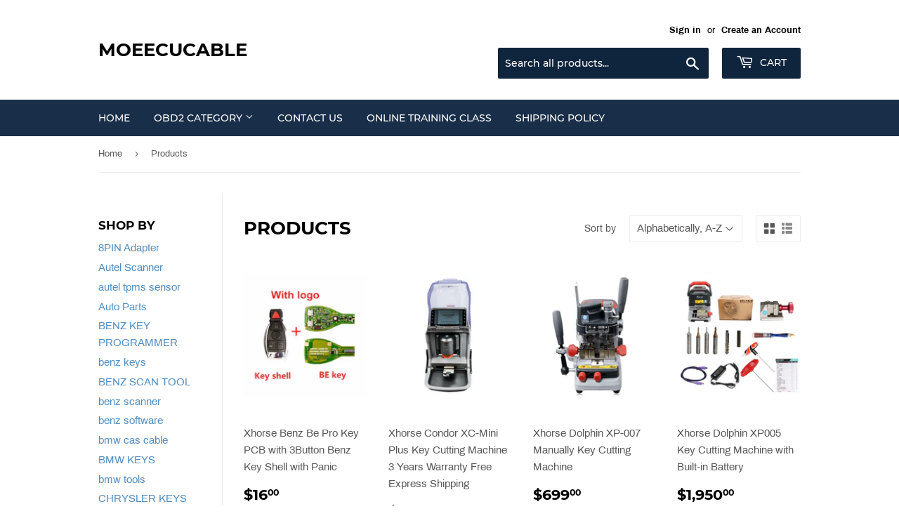

--- FILE ---
content_type: text/html; charset=utf-8
request_url: https://moeecucable.com/collections/all?page=5
body_size: 23934
content:
<!doctype html>
<html class="no-touch no-js">
<head>
  <script>(function(H){H.className=H.className.replace(/\bno-js\b/,'js')})(document.documentElement)</script>
  <!-- Basic page needs ================================================== -->
  <meta charset="utf-8">
  <meta http-equiv="X-UA-Compatible" content="IE=edge,chrome=1">

  
  <link rel="shortcut icon" href="//moeecucable.com/cdn/shop/files/sale-sign-flatlay_32x32.jpg?v=1613633870" type="image/png" />
  

  <!-- Title and description ================================================== -->
  <title>
  Products &ndash; Page 5 &ndash; moeecucable
  </title>

  

  <!-- Product meta ================================================== -->
  <!-- /snippets/social-meta-tags.liquid -->




<meta property="og:site_name" content="moeecucable">
<meta property="og:url" content="https://moeecucable.com/collections/all?page=5">
<meta property="og:title" content="Products">
<meta property="og:type" content="product.group">
<meta property="og:description" content="MOEECUCABLE.COM
We provide varities ecu cables which can works together with vvdi mb tool, vvdi prog or cgdi tools, avdi tools.
We also provide professional airbag device diatronik, online training class and technical support.
Choose us, choose professional!">





<meta name="twitter:card" content="summary_large_image">
<meta name="twitter:title" content="Products">
<meta name="twitter:description" content="MOEECUCABLE.COM
We provide varities ecu cables which can works together with vvdi mb tool, vvdi prog or cgdi tools, avdi tools.
We also provide professional airbag device diatronik, online training class and technical support.
Choose us, choose professional!">


  <!-- Helpers ================================================== -->
  <link rel="canonical" href="https://moeecucable.com/collections/all?page=5">
  <meta name="viewport" content="width=device-width,initial-scale=1">

  <!-- CSS ================================================== -->
  <link href="//moeecucable.com/cdn/shop/t/2/assets/theme.scss.css?v=164891379218145653971732241662" rel="stylesheet" type="text/css" media="all" />

  <!-- Header hook for plugins ================================================== -->
  <script>window.performance && window.performance.mark && window.performance.mark('shopify.content_for_header.start');</script><meta id="shopify-digital-wallet" name="shopify-digital-wallet" content="/28852256842/digital_wallets/dialog">
<meta name="shopify-checkout-api-token" content="20c26b9bf118dee24b2f2b80d13cac10">
<meta id="in-context-paypal-metadata" data-shop-id="28852256842" data-venmo-supported="false" data-environment="production" data-locale="en_US" data-paypal-v4="true" data-currency="USD">
<link rel="alternate" type="application/atom+xml" title="Feed" href="/collections/all.atom" />
<link rel="prev" href="/collections/all?page=4">
<link rel="next" href="/collections/all?page=6">
<script async="async" src="/checkouts/internal/preloads.js?locale=en-US"></script>
<script id="shopify-features" type="application/json">{"accessToken":"20c26b9bf118dee24b2f2b80d13cac10","betas":["rich-media-storefront-analytics"],"domain":"moeecucable.com","predictiveSearch":true,"shopId":28852256842,"locale":"en"}</script>
<script>var Shopify = Shopify || {};
Shopify.shop = "moeecucable.myshopify.com";
Shopify.locale = "en";
Shopify.currency = {"active":"USD","rate":"1.0"};
Shopify.country = "US";
Shopify.theme = {"name":"Supply","id":82095145034,"schema_name":"Supply","schema_version":"8.9.20","theme_store_id":679,"role":"main"};
Shopify.theme.handle = "null";
Shopify.theme.style = {"id":null,"handle":null};
Shopify.cdnHost = "moeecucable.com/cdn";
Shopify.routes = Shopify.routes || {};
Shopify.routes.root = "/";</script>
<script type="module">!function(o){(o.Shopify=o.Shopify||{}).modules=!0}(window);</script>
<script>!function(o){function n(){var o=[];function n(){o.push(Array.prototype.slice.apply(arguments))}return n.q=o,n}var t=o.Shopify=o.Shopify||{};t.loadFeatures=n(),t.autoloadFeatures=n()}(window);</script>
<script id="shop-js-analytics" type="application/json">{"pageType":"collection"}</script>
<script defer="defer" async type="module" src="//moeecucable.com/cdn/shopifycloud/shop-js/modules/v2/client.init-shop-cart-sync_COMZFrEa.en.esm.js"></script>
<script defer="defer" async type="module" src="//moeecucable.com/cdn/shopifycloud/shop-js/modules/v2/chunk.common_CdXrxk3f.esm.js"></script>
<script type="module">
  await import("//moeecucable.com/cdn/shopifycloud/shop-js/modules/v2/client.init-shop-cart-sync_COMZFrEa.en.esm.js");
await import("//moeecucable.com/cdn/shopifycloud/shop-js/modules/v2/chunk.common_CdXrxk3f.esm.js");

  window.Shopify.SignInWithShop?.initShopCartSync?.({"fedCMEnabled":true,"windoidEnabled":true});

</script>
<script>(function() {
  var isLoaded = false;
  function asyncLoad() {
    if (isLoaded) return;
    isLoaded = true;
    var urls = ["https:\/\/cdn1.stamped.io\/files\/widget.min.js?shop=moeecucable.myshopify.com"];
    for (var i = 0; i < urls.length; i++) {
      var s = document.createElement('script');
      s.type = 'text/javascript';
      s.async = true;
      s.src = urls[i];
      var x = document.getElementsByTagName('script')[0];
      x.parentNode.insertBefore(s, x);
    }
  };
  if(window.attachEvent) {
    window.attachEvent('onload', asyncLoad);
  } else {
    window.addEventListener('load', asyncLoad, false);
  }
})();</script>
<script id="__st">var __st={"a":28852256842,"offset":28800,"reqid":"010eba75-2c80-4bc3-9c9b-4373417b4bcf-1763231201","pageurl":"moeecucable.com\/collections\/all?page=5","u":"4de1e2565d04","p":"collection"};</script>
<script>window.ShopifyPaypalV4VisibilityTracking = true;</script>
<script id="captcha-bootstrap">!function(){'use strict';const t='contact',e='account',n='new_comment',o=[[t,t],['blogs',n],['comments',n],[t,'customer']],c=[[e,'customer_login'],[e,'guest_login'],[e,'recover_customer_password'],[e,'create_customer']],r=t=>t.map((([t,e])=>`form[action*='/${t}']:not([data-nocaptcha='true']) input[name='form_type'][value='${e}']`)).join(','),a=t=>()=>t?[...document.querySelectorAll(t)].map((t=>t.form)):[];function s(){const t=[...o],e=r(t);return a(e)}const i='password',u='form_key',d=['recaptcha-v3-token','g-recaptcha-response','h-captcha-response',i],f=()=>{try{return window.sessionStorage}catch{return}},m='__shopify_v',_=t=>t.elements[u];function p(t,e,n=!1){try{const o=window.sessionStorage,c=JSON.parse(o.getItem(e)),{data:r}=function(t){const{data:e,action:n}=t;return t[m]||n?{data:e,action:n}:{data:t,action:n}}(c);for(const[e,n]of Object.entries(r))t.elements[e]&&(t.elements[e].value=n);n&&o.removeItem(e)}catch(o){console.error('form repopulation failed',{error:o})}}const l='form_type',E='cptcha';function T(t){t.dataset[E]=!0}const w=window,h=w.document,L='Shopify',v='ce_forms',y='captcha';let A=!1;((t,e)=>{const n=(g='f06e6c50-85a8-45c8-87d0-21a2b65856fe',I='https://cdn.shopify.com/shopifycloud/storefront-forms-hcaptcha/ce_storefront_forms_captcha_hcaptcha.v1.5.2.iife.js',D={infoText:'Protected by hCaptcha',privacyText:'Privacy',termsText:'Terms'},(t,e,n)=>{const o=w[L][v],c=o.bindForm;if(c)return c(t,g,e,D).then(n);var r;o.q.push([[t,g,e,D],n]),r=I,A||(h.body.append(Object.assign(h.createElement('script'),{id:'captcha-provider',async:!0,src:r})),A=!0)});var g,I,D;w[L]=w[L]||{},w[L][v]=w[L][v]||{},w[L][v].q=[],w[L][y]=w[L][y]||{},w[L][y].protect=function(t,e){n(t,void 0,e),T(t)},Object.freeze(w[L][y]),function(t,e,n,w,h,L){const[v,y,A,g]=function(t,e,n){const i=e?o:[],u=t?c:[],d=[...i,...u],f=r(d),m=r(i),_=r(d.filter((([t,e])=>n.includes(e))));return[a(f),a(m),a(_),s()]}(w,h,L),I=t=>{const e=t.target;return e instanceof HTMLFormElement?e:e&&e.form},D=t=>v().includes(t);t.addEventListener('submit',(t=>{const e=I(t);if(!e)return;const n=D(e)&&!e.dataset.hcaptchaBound&&!e.dataset.recaptchaBound,o=_(e),c=g().includes(e)&&(!o||!o.value);(n||c)&&t.preventDefault(),c&&!n&&(function(t){try{if(!f())return;!function(t){const e=f();if(!e)return;const n=_(t);if(!n)return;const o=n.value;o&&e.removeItem(o)}(t);const e=Array.from(Array(32),(()=>Math.random().toString(36)[2])).join('');!function(t,e){_(t)||t.append(Object.assign(document.createElement('input'),{type:'hidden',name:u})),t.elements[u].value=e}(t,e),function(t,e){const n=f();if(!n)return;const o=[...t.querySelectorAll(`input[type='${i}']`)].map((({name:t})=>t)),c=[...d,...o],r={};for(const[a,s]of new FormData(t).entries())c.includes(a)||(r[a]=s);n.setItem(e,JSON.stringify({[m]:1,action:t.action,data:r}))}(t,e)}catch(e){console.error('failed to persist form',e)}}(e),e.submit())}));const S=(t,e)=>{t&&!t.dataset[E]&&(n(t,e.some((e=>e===t))),T(t))};for(const o of['focusin','change'])t.addEventListener(o,(t=>{const e=I(t);D(e)&&S(e,y())}));const B=e.get('form_key'),M=e.get(l),P=B&&M;t.addEventListener('DOMContentLoaded',(()=>{const t=y();if(P)for(const e of t)e.elements[l].value===M&&p(e,B);[...new Set([...A(),...v().filter((t=>'true'===t.dataset.shopifyCaptcha))])].forEach((e=>S(e,t)))}))}(h,new URLSearchParams(w.location.search),n,t,e,['guest_login'])})(!0,!0)}();</script>
<script integrity="sha256-52AcMU7V7pcBOXWImdc/TAGTFKeNjmkeM1Pvks/DTgc=" data-source-attribution="shopify.loadfeatures" defer="defer" src="//moeecucable.com/cdn/shopifycloud/storefront/assets/storefront/load_feature-81c60534.js" crossorigin="anonymous"></script>
<script data-source-attribution="shopify.dynamic_checkout.dynamic.init">var Shopify=Shopify||{};Shopify.PaymentButton=Shopify.PaymentButton||{isStorefrontPortableWallets:!0,init:function(){window.Shopify.PaymentButton.init=function(){};var t=document.createElement("script");t.src="https://moeecucable.com/cdn/shopifycloud/portable-wallets/latest/portable-wallets.en.js",t.type="module",document.head.appendChild(t)}};
</script>
<script data-source-attribution="shopify.dynamic_checkout.buyer_consent">
  function portableWalletsHideBuyerConsent(e){var t=document.getElementById("shopify-buyer-consent"),n=document.getElementById("shopify-subscription-policy-button");t&&n&&(t.classList.add("hidden"),t.setAttribute("aria-hidden","true"),n.removeEventListener("click",e))}function portableWalletsShowBuyerConsent(e){var t=document.getElementById("shopify-buyer-consent"),n=document.getElementById("shopify-subscription-policy-button");t&&n&&(t.classList.remove("hidden"),t.removeAttribute("aria-hidden"),n.addEventListener("click",e))}window.Shopify?.PaymentButton&&(window.Shopify.PaymentButton.hideBuyerConsent=portableWalletsHideBuyerConsent,window.Shopify.PaymentButton.showBuyerConsent=portableWalletsShowBuyerConsent);
</script>
<script data-source-attribution="shopify.dynamic_checkout.cart.bootstrap">document.addEventListener("DOMContentLoaded",(function(){function t(){return document.querySelector("shopify-accelerated-checkout-cart, shopify-accelerated-checkout")}if(t())Shopify.PaymentButton.init();else{new MutationObserver((function(e,n){t()&&(Shopify.PaymentButton.init(),n.disconnect())})).observe(document.body,{childList:!0,subtree:!0})}}));
</script>
<link id="shopify-accelerated-checkout-styles" rel="stylesheet" media="screen" href="https://moeecucable.com/cdn/shopifycloud/portable-wallets/latest/accelerated-checkout-backwards-compat.css" crossorigin="anonymous">
<style id="shopify-accelerated-checkout-cart">
        #shopify-buyer-consent {
  margin-top: 1em;
  display: inline-block;
  width: 100%;
}

#shopify-buyer-consent.hidden {
  display: none;
}

#shopify-subscription-policy-button {
  background: none;
  border: none;
  padding: 0;
  text-decoration: underline;
  font-size: inherit;
  cursor: pointer;
}

#shopify-subscription-policy-button::before {
  box-shadow: none;
}

      </style>

<script>window.performance && window.performance.mark && window.performance.mark('shopify.content_for_header.end');</script>

  
  

  <script src="//moeecucable.com/cdn/shop/t/2/assets/jquery-2.2.3.min.js?v=58211863146907186831589026716" type="text/javascript"></script>

  <script src="//moeecucable.com/cdn/shop/t/2/assets/lazysizes.min.js?v=8147953233334221341589026716" async="async"></script>
  <script src="//moeecucable.com/cdn/shop/t/2/assets/vendor.js?v=106177282645720727331589026719" defer="defer"></script>
  <script src="//moeecucable.com/cdn/shop/t/2/assets/theme.js?v=104651861431369677821703762934" defer="defer"></script>

<script data-ad-client="ca-pub-1319776140522680" async src="https://pagead2.googlesyndication.com/pagead/js/adsbygoogle.js"></script>
  
<!-- Start of Judge.me Core -->
<link rel="dns-prefetch" href="https://cdn.judge.me/">
<script data-cfasync='false' class='jdgm-settings-script'>window.jdgmSettings={"pagination":5,"disable_web_reviews":false,"badge_no_review_text":"No reviews","badge_n_reviews_text":"{{ n }} review/reviews","hide_badge_preview_if_no_reviews":true,"badge_hide_text":false,"enforce_center_preview_badge":false,"widget_title":"Customer Reviews","widget_open_form_text":"Write a review","widget_close_form_text":"Cancel review","widget_refresh_page_text":"Refresh page","widget_summary_text":"Based on {{ number_of_reviews }} review/reviews","widget_no_review_text":"Be the first to write a review","widget_name_field_text":"Name","widget_verified_name_field_text":"Verified Name (public)","widget_name_placeholder_text":"Enter your name (public)","widget_required_field_error_text":"This field is required.","widget_email_field_text":"Email","widget_verified_email_field_text":"Verified Email (private, can not be edited)","widget_email_placeholder_text":"Enter your email (private)","widget_email_field_error_text":"Please enter a valid email address.","widget_rating_field_text":"Rating","widget_review_title_field_text":"Review Title","widget_review_title_placeholder_text":"Give your review a title","widget_review_body_field_text":"Review","widget_review_body_placeholder_text":"Write your comments here","widget_pictures_field_text":"Picture/Video (optional)","widget_submit_review_text":"Submit Review","widget_submit_verified_review_text":"Submit Verified Review","widget_submit_success_msg_with_auto_publish":"Thank you! Please refresh the page in a few moments to see your review. You can remove or edit your review by logging into \u003ca href='https://judge.me/login' target='_blank' rel='nofollow noopener'\u003eJudge.me\u003c/a\u003e","widget_submit_success_msg_no_auto_publish":"Thank you! Your review will be published as soon as it is approved by the shop admin. You can remove or edit your review by logging into \u003ca href='https://judge.me/login' target='_blank' rel='nofollow noopener'\u003eJudge.me\u003c/a\u003e","widget_show_default_reviews_out_of_total_text":"Showing {{ n_reviews_shown }} out of {{ n_reviews }} reviews.","widget_show_all_link_text":"Show all","widget_show_less_link_text":"Show less","widget_author_said_text":"{{ reviewer_name }} said:","widget_days_text":"{{ n }} days ago","widget_weeks_text":"{{ n }} week/weeks ago","widget_months_text":"{{ n }} month/months ago","widget_years_text":"{{ n }} year/years ago","widget_yesterday_text":"Yesterday","widget_today_text":"Today","widget_replied_text":"\u003e\u003e {{ shop_name }} replied:","widget_read_more_text":"Read more","widget_rating_filter_see_all_text":"See all reviews","widget_sorting_most_recent_text":"Most Recent","widget_sorting_highest_rating_text":"Highest Rating","widget_sorting_lowest_rating_text":"Lowest Rating","widget_sorting_with_pictures_text":"Only Pictures","widget_sorting_most_helpful_text":"Most Helpful","widget_open_question_form_text":"Ask a question","widget_reviews_subtab_text":"Reviews","widget_questions_subtab_text":"Questions","widget_question_label_text":"Question","widget_answer_label_text":"Answer","widget_question_placeholder_text":"Write your question here","widget_submit_question_text":"Submit Question","widget_question_submit_success_text":"Thank you for your question! We will notify you once it gets answered.","verified_badge_text":"Verified","verified_badge_placement":"left-of-reviewer-name","widget_hide_border":false,"widget_social_share":false,"all_reviews_include_out_of_store_products":true,"all_reviews_out_of_store_text":"(out of store)","all_reviews_product_name_prefix_text":"about","enable_review_pictures":false,"widget_product_reviews_subtab_text":"Product Reviews","widget_shop_reviews_subtab_text":"Shop Reviews","widget_sorting_pictures_first_text":"Pictures First","floating_tab_button_name":"★ Judge.me Reviews","floating_tab_title":"Let customers speak for us","floating_tab_url":"https://moeecucable.com/pages/reviews","all_reviews_text_badge_text":"Customers rate us {{ shop.metafields.judgeme.all_reviews_rating | round: 1 }}/5 based on {{ shop.metafields.judgeme.all_reviews_count }} reviews.","all_reviews_text_badge_text_branded_style":"{{ shop.metafields.judgeme.all_reviews_rating | round: 1 }} out of 5 stars based on {{ shop.metafields.judgeme.all_reviews_count }} reviews","all_reviews_text_badge_url":"","featured_carousel_title":"Let customers speak for us","featured_carousel_count_text":"from {{ n }} reviews","featured_carousel_url":"","verified_count_badge_url":"","picture_reminder_submit_button":"Upload Pictures","widget_sorting_videos_first_text":"Videos First","widget_review_pending_text":"Pending","remove_microdata_snippet":false,"preview_badge_no_question_text":"No questions","preview_badge_n_question_text":"{{ number_of_questions }} question/questions","widget_search_bar_placeholder":"Search reviews","widget_sorting_verified_only_text":"Verified only","all_reviews_page_load_more_text":"Load More Reviews","widget_public_name_text":"displayed publicly like","default_reviewer_name_has_non_latin":true,"widget_reviewer_anonymous":"Anonymous","medals_widget_title":"Judge.me Review Medals","widget_invalid_yt_video_url_error_text":"Not a YouTube video URL","widget_max_length_field_error_text":"Please enter no more than {0} characters.","widget_load_with_code_splitting":true,"widget_ugc_title":"Made by us, Shared by you","widget_ugc_subtitle":"Tag us to see your picture featured in our page","widget_ugc_primary_button_text":"Buy Now","widget_ugc_secondary_button_text":"Load More","widget_ugc_reviews_button_text":"View Reviews","widget_rating_metafield_value_type":true,"widget_summary_average_rating_text":"{{ average_rating }} out of 5","widget_media_grid_title":"Customer photos \u0026 videos","widget_media_grid_see_more_text":"See more","widget_verified_by_judgeme_text":"Verified by Judge.me","widget_verified_by_judgeme_text_in_store_medals":"Verified by Judge.me","widget_media_field_exceed_quantity_message":"Sorry, we can only accept {{ max_media }} for one review.","widget_media_field_exceed_limit_message":"{{ file_name }} is too large, please select a {{ media_type }} less than {{ size_limit }}MB.","widget_review_submitted_text":"Review Submitted!","widget_question_submitted_text":"Question Submitted!","widget_close_form_text_question":"Cancel","widget_write_your_answer_here_text":"Write your answer here","widget_show_collected_by_judgeme":false,"widget_collected_by_judgeme_text":"collected by Judge.me","widget_load_more_text":"Load More","widget_full_review_text":"Full Review","widget_read_more_reviews_text":"Read More Reviews","widget_read_questions_text":"Read Questions","widget_questions_and_answers_text":"Questions \u0026 Answers","widget_verified_by_text":"Verified by","widget_number_of_reviews_text":"{{ number_of_reviews }} reviews","widget_back_button_text":"Back","widget_next_button_text":"Next","widget_custom_forms_filter_button":"Filters","custom_forms_style":"vertical","how_reviews_are_collected":"How reviews are collected?","platform":"shopify","branding_url":"https://judge.me/reviews/moeecucable.myshopify.com","branding_text":"Powered by Judge.me","locale":"en","reply_name":"moeecucable","widget_version":"2.1","footer":true,"autopublish":true,"review_dates":true,"enable_custom_form":false,"shop_use_review_site":true,"can_be_branded":false};</script> <style class='jdgm-settings-style'>.jdgm-xx{left:0}.jdgm-prev-badge[data-average-rating='0.00']{display:none !important}.jdgm-author-all-initials{display:none !important}.jdgm-author-last-initial{display:none !important}.jdgm-rev-widg__title{visibility:hidden}.jdgm-rev-widg__summary-text{visibility:hidden}.jdgm-prev-badge__text{visibility:hidden}.jdgm-rev__replier:before{content:'moeecucable.com'}.jdgm-rev__prod-link-prefix:before{content:'about'}.jdgm-rev__out-of-store-text:before{content:'(out of store)'}@media only screen and (min-width: 768px){.jdgm-rev__pics .jdgm-rev_all-rev-page-picture-separator,.jdgm-rev__pics .jdgm-rev__product-picture{display:none}}@media only screen and (max-width: 768px){.jdgm-rev__pics .jdgm-rev_all-rev-page-picture-separator,.jdgm-rev__pics .jdgm-rev__product-picture{display:none}}.jdgm-preview-badge[data-template="product"]{display:none !important}.jdgm-preview-badge[data-template="collection"]{display:none !important}.jdgm-preview-badge[data-template="index"]{display:none !important}.jdgm-review-widget[data-from-snippet="true"]{display:none !important}.jdgm-verified-count-badget[data-from-snippet="true"]{display:none !important}.jdgm-carousel-wrapper[data-from-snippet="true"]{display:none !important}.jdgm-all-reviews-text[data-from-snippet="true"]{display:none !important}.jdgm-medals-section[data-from-snippet="true"]{display:none !important}.jdgm-ugc-media-wrapper[data-from-snippet="true"]{display:none !important}
</style>

  
  
  
  <style class='jdgm-miracle-styles'>
  @-webkit-keyframes jdgm-spin{0%{-webkit-transform:rotate(0deg);-ms-transform:rotate(0deg);transform:rotate(0deg)}100%{-webkit-transform:rotate(359deg);-ms-transform:rotate(359deg);transform:rotate(359deg)}}@keyframes jdgm-spin{0%{-webkit-transform:rotate(0deg);-ms-transform:rotate(0deg);transform:rotate(0deg)}100%{-webkit-transform:rotate(359deg);-ms-transform:rotate(359deg);transform:rotate(359deg)}}@font-face{font-family:'JudgemeStar';src:url("[data-uri]") format("woff");font-weight:normal;font-style:normal}.jdgm-star{font-family:'JudgemeStar';display:inline !important;text-decoration:none !important;padding:0 4px 0 0 !important;margin:0 !important;font-weight:bold;opacity:1;-webkit-font-smoothing:antialiased;-moz-osx-font-smoothing:grayscale}.jdgm-star:hover{opacity:1}.jdgm-star:last-of-type{padding:0 !important}.jdgm-star.jdgm--on:before{content:"\e000"}.jdgm-star.jdgm--off:before{content:"\e001"}.jdgm-star.jdgm--half:before{content:"\e002"}.jdgm-widget *{margin:0;line-height:1.4;-webkit-box-sizing:border-box;-moz-box-sizing:border-box;box-sizing:border-box;-webkit-overflow-scrolling:touch}.jdgm-hidden{display:none !important;visibility:hidden !important}.jdgm-temp-hidden{display:none}.jdgm-spinner{width:40px;height:40px;margin:auto;border-radius:50%;border-top:2px solid #eee;border-right:2px solid #eee;border-bottom:2px solid #eee;border-left:2px solid #ccc;-webkit-animation:jdgm-spin 0.8s infinite linear;animation:jdgm-spin 0.8s infinite linear}.jdgm-prev-badge{display:block !important}

</style>


  
  
   


<script data-cfasync='false' class='jdgm-script'>
!function(e){window.jdgm=window.jdgm||{},jdgm.CDN_HOST="https://cdn.judge.me/",
jdgm.docReady=function(d){(e.attachEvent?"complete"===e.readyState:"loading"!==e.readyState)?
setTimeout(d,0):e.addEventListener("DOMContentLoaded",d)},jdgm.loadCSS=function(d,t,o,s){
!o&&jdgm.loadCSS.requestedUrls.indexOf(d)>=0||(jdgm.loadCSS.requestedUrls.push(d),
(s=e.createElement("link")).rel="stylesheet",s.class="jdgm-stylesheet",s.media="nope!",
s.href=d,s.onload=function(){this.media="all",t&&setTimeout(t)},e.body.appendChild(s))},
jdgm.loadCSS.requestedUrls=[],jdgm.docReady(function(){(window.jdgmLoadCSS||e.querySelectorAll(
".jdgm-widget, .jdgm-all-reviews-page").length>0)&&(jdgmSettings.widget_load_with_code_splitting?
parseFloat(jdgmSettings.widget_version)>=3?jdgm.loadCSS(jdgm.CDN_HOST+"widget_v3/base.css"):
jdgm.loadCSS(jdgm.CDN_HOST+"widget/base.css"):jdgm.loadCSS(jdgm.CDN_HOST+"shopify_v2.css"))})}(document);
</script>
<script async data-cfasync="false" type="text/javascript" src="https://cdn.judge.me/loader.js"></script>

<noscript><link rel="stylesheet" type="text/css" media="all" href="https://cdn.judge.me/shopify_v2.css"></noscript>
<!-- End of Judge.me Core -->


  <script async src="https://pagead2.googlesyndication.com/pagead/js/adsbygoogle.js?client=ca-pub-1319776140522680"
     crossorigin="anonymous"></script>
<script src="https://cdn.shopify.com/extensions/9118a869-43ed-4a7b-9a43-d1dbca3b0281/forms-2271/assets/shopify-forms-loader.js" type="text/javascript" defer="defer"></script>
<meta property="og:image" content="https://cdn.shopify.com/s/files/1/0288/5225/6842/files/moe.png?height=628&pad_color=ffffff&v=1613632983&width=1200" />
<meta property="og:image:secure_url" content="https://cdn.shopify.com/s/files/1/0288/5225/6842/files/moe.png?height=628&pad_color=ffffff&v=1613632983&width=1200" />
<meta property="og:image:width" content="1200" />
<meta property="og:image:height" content="628" />
<link href="https://monorail-edge.shopifysvc.com" rel="dns-prefetch">
<script>(function(){if ("sendBeacon" in navigator && "performance" in window) {try {var session_token_from_headers = performance.getEntriesByType('navigation')[0].serverTiming.find(x => x.name == '_s').description;} catch {var session_token_from_headers = undefined;}var session_cookie_matches = document.cookie.match(/_shopify_s=([^;]*)/);var session_token_from_cookie = session_cookie_matches && session_cookie_matches.length === 2 ? session_cookie_matches[1] : "";var session_token = session_token_from_headers || session_token_from_cookie || "";function handle_abandonment_event(e) {var entries = performance.getEntries().filter(function(entry) {return /monorail-edge.shopifysvc.com/.test(entry.name);});if (!window.abandonment_tracked && entries.length === 0) {window.abandonment_tracked = true;var currentMs = Date.now();var navigation_start = performance.timing.navigationStart;var payload = {shop_id: 28852256842,url: window.location.href,navigation_start,duration: currentMs - navigation_start,session_token,page_type: "collection"};window.navigator.sendBeacon("https://monorail-edge.shopifysvc.com/v1/produce", JSON.stringify({schema_id: "online_store_buyer_site_abandonment/1.1",payload: payload,metadata: {event_created_at_ms: currentMs,event_sent_at_ms: currentMs}}));}}window.addEventListener('pagehide', handle_abandonment_event);}}());</script>
<script id="web-pixels-manager-setup">(function e(e,d,r,n,o){if(void 0===o&&(o={}),!Boolean(null===(a=null===(i=window.Shopify)||void 0===i?void 0:i.analytics)||void 0===a?void 0:a.replayQueue)){var i,a;window.Shopify=window.Shopify||{};var t=window.Shopify;t.analytics=t.analytics||{};var s=t.analytics;s.replayQueue=[],s.publish=function(e,d,r){return s.replayQueue.push([e,d,r]),!0};try{self.performance.mark("wpm:start")}catch(e){}var l=function(){var e={modern:/Edge?\/(1{2}[4-9]|1[2-9]\d|[2-9]\d{2}|\d{4,})\.\d+(\.\d+|)|Firefox\/(1{2}[4-9]|1[2-9]\d|[2-9]\d{2}|\d{4,})\.\d+(\.\d+|)|Chrom(ium|e)\/(9{2}|\d{3,})\.\d+(\.\d+|)|(Maci|X1{2}).+ Version\/(15\.\d+|(1[6-9]|[2-9]\d|\d{3,})\.\d+)([,.]\d+|)( \(\w+\)|)( Mobile\/\w+|) Safari\/|Chrome.+OPR\/(9{2}|\d{3,})\.\d+\.\d+|(CPU[ +]OS|iPhone[ +]OS|CPU[ +]iPhone|CPU IPhone OS|CPU iPad OS)[ +]+(15[._]\d+|(1[6-9]|[2-9]\d|\d{3,})[._]\d+)([._]\d+|)|Android:?[ /-](13[3-9]|1[4-9]\d|[2-9]\d{2}|\d{4,})(\.\d+|)(\.\d+|)|Android.+Firefox\/(13[5-9]|1[4-9]\d|[2-9]\d{2}|\d{4,})\.\d+(\.\d+|)|Android.+Chrom(ium|e)\/(13[3-9]|1[4-9]\d|[2-9]\d{2}|\d{4,})\.\d+(\.\d+|)|SamsungBrowser\/([2-9]\d|\d{3,})\.\d+/,legacy:/Edge?\/(1[6-9]|[2-9]\d|\d{3,})\.\d+(\.\d+|)|Firefox\/(5[4-9]|[6-9]\d|\d{3,})\.\d+(\.\d+|)|Chrom(ium|e)\/(5[1-9]|[6-9]\d|\d{3,})\.\d+(\.\d+|)([\d.]+$|.*Safari\/(?![\d.]+ Edge\/[\d.]+$))|(Maci|X1{2}).+ Version\/(10\.\d+|(1[1-9]|[2-9]\d|\d{3,})\.\d+)([,.]\d+|)( \(\w+\)|)( Mobile\/\w+|) Safari\/|Chrome.+OPR\/(3[89]|[4-9]\d|\d{3,})\.\d+\.\d+|(CPU[ +]OS|iPhone[ +]OS|CPU[ +]iPhone|CPU IPhone OS|CPU iPad OS)[ +]+(10[._]\d+|(1[1-9]|[2-9]\d|\d{3,})[._]\d+)([._]\d+|)|Android:?[ /-](13[3-9]|1[4-9]\d|[2-9]\d{2}|\d{4,})(\.\d+|)(\.\d+|)|Mobile Safari.+OPR\/([89]\d|\d{3,})\.\d+\.\d+|Android.+Firefox\/(13[5-9]|1[4-9]\d|[2-9]\d{2}|\d{4,})\.\d+(\.\d+|)|Android.+Chrom(ium|e)\/(13[3-9]|1[4-9]\d|[2-9]\d{2}|\d{4,})\.\d+(\.\d+|)|Android.+(UC? ?Browser|UCWEB|U3)[ /]?(15\.([5-9]|\d{2,})|(1[6-9]|[2-9]\d|\d{3,})\.\d+)\.\d+|SamsungBrowser\/(5\.\d+|([6-9]|\d{2,})\.\d+)|Android.+MQ{2}Browser\/(14(\.(9|\d{2,})|)|(1[5-9]|[2-9]\d|\d{3,})(\.\d+|))(\.\d+|)|K[Aa][Ii]OS\/(3\.\d+|([4-9]|\d{2,})\.\d+)(\.\d+|)/},d=e.modern,r=e.legacy,n=navigator.userAgent;return n.match(d)?"modern":n.match(r)?"legacy":"unknown"}(),u="modern"===l?"modern":"legacy",c=(null!=n?n:{modern:"",legacy:""})[u],f=function(e){return[e.baseUrl,"/wpm","/b",e.hashVersion,"modern"===e.buildTarget?"m":"l",".js"].join("")}({baseUrl:d,hashVersion:r,buildTarget:u}),m=function(e){var d=e.version,r=e.bundleTarget,n=e.surface,o=e.pageUrl,i=e.monorailEndpoint;return{emit:function(e){var a=e.status,t=e.errorMsg,s=(new Date).getTime(),l=JSON.stringify({metadata:{event_sent_at_ms:s},events:[{schema_id:"web_pixels_manager_load/3.1",payload:{version:d,bundle_target:r,page_url:o,status:a,surface:n,error_msg:t},metadata:{event_created_at_ms:s}}]});if(!i)return console&&console.warn&&console.warn("[Web Pixels Manager] No Monorail endpoint provided, skipping logging."),!1;try{return self.navigator.sendBeacon.bind(self.navigator)(i,l)}catch(e){}var u=new XMLHttpRequest;try{return u.open("POST",i,!0),u.setRequestHeader("Content-Type","text/plain"),u.send(l),!0}catch(e){return console&&console.warn&&console.warn("[Web Pixels Manager] Got an unhandled error while logging to Monorail."),!1}}}}({version:r,bundleTarget:l,surface:e.surface,pageUrl:self.location.href,monorailEndpoint:e.monorailEndpoint});try{o.browserTarget=l,function(e){var d=e.src,r=e.async,n=void 0===r||r,o=e.onload,i=e.onerror,a=e.sri,t=e.scriptDataAttributes,s=void 0===t?{}:t,l=document.createElement("script"),u=document.querySelector("head"),c=document.querySelector("body");if(l.async=n,l.src=d,a&&(l.integrity=a,l.crossOrigin="anonymous"),s)for(var f in s)if(Object.prototype.hasOwnProperty.call(s,f))try{l.dataset[f]=s[f]}catch(e){}if(o&&l.addEventListener("load",o),i&&l.addEventListener("error",i),u)u.appendChild(l);else{if(!c)throw new Error("Did not find a head or body element to append the script");c.appendChild(l)}}({src:f,async:!0,onload:function(){if(!function(){var e,d;return Boolean(null===(d=null===(e=window.Shopify)||void 0===e?void 0:e.analytics)||void 0===d?void 0:d.initialized)}()){var d=window.webPixelsManager.init(e)||void 0;if(d){var r=window.Shopify.analytics;r.replayQueue.forEach((function(e){var r=e[0],n=e[1],o=e[2];d.publishCustomEvent(r,n,o)})),r.replayQueue=[],r.publish=d.publishCustomEvent,r.visitor=d.visitor,r.initialized=!0}}},onerror:function(){return m.emit({status:"failed",errorMsg:"".concat(f," has failed to load")})},sri:function(e){var d=/^sha384-[A-Za-z0-9+/=]+$/;return"string"==typeof e&&d.test(e)}(c)?c:"",scriptDataAttributes:o}),m.emit({status:"loading"})}catch(e){m.emit({status:"failed",errorMsg:(null==e?void 0:e.message)||"Unknown error"})}}})({shopId: 28852256842,storefrontBaseUrl: "https://moeecucable.com",extensionsBaseUrl: "https://extensions.shopifycdn.com/cdn/shopifycloud/web-pixels-manager",monorailEndpoint: "https://monorail-edge.shopifysvc.com/unstable/produce_batch",surface: "storefront-renderer",enabledBetaFlags: ["2dca8a86"],webPixelsConfigList: [{"id":"790003786","configuration":"{\"webPixelName\":\"Judge.me\"}","eventPayloadVersion":"v1","runtimeContext":"STRICT","scriptVersion":"34ad157958823915625854214640f0bf","type":"APP","apiClientId":683015,"privacyPurposes":["ANALYTICS"],"dataSharingAdjustments":{"protectedCustomerApprovalScopes":["read_customer_email","read_customer_name","read_customer_personal_data","read_customer_phone"]}},{"id":"shopify-app-pixel","configuration":"{}","eventPayloadVersion":"v1","runtimeContext":"STRICT","scriptVersion":"0450","apiClientId":"shopify-pixel","type":"APP","privacyPurposes":["ANALYTICS","MARKETING"]},{"id":"shopify-custom-pixel","eventPayloadVersion":"v1","runtimeContext":"LAX","scriptVersion":"0450","apiClientId":"shopify-pixel","type":"CUSTOM","privacyPurposes":["ANALYTICS","MARKETING"]}],isMerchantRequest: false,initData: {"shop":{"name":"moeecucable","paymentSettings":{"currencyCode":"USD"},"myshopifyDomain":"moeecucable.myshopify.com","countryCode":"CN","storefrontUrl":"https:\/\/moeecucable.com"},"customer":null,"cart":null,"checkout":null,"productVariants":[],"purchasingCompany":null},},"https://moeecucable.com/cdn","ae1676cfwd2530674p4253c800m34e853cb",{"modern":"","legacy":""},{"shopId":"28852256842","storefrontBaseUrl":"https:\/\/moeecucable.com","extensionBaseUrl":"https:\/\/extensions.shopifycdn.com\/cdn\/shopifycloud\/web-pixels-manager","surface":"storefront-renderer","enabledBetaFlags":"[\"2dca8a86\"]","isMerchantRequest":"false","hashVersion":"ae1676cfwd2530674p4253c800m34e853cb","publish":"custom","events":"[[\"page_viewed\",{}],[\"collection_viewed\",{\"collection\":{\"id\":\"\",\"title\":\"Products\",\"productVariants\":[{\"price\":{\"amount\":16.0,\"currencyCode\":\"USD\"},\"product\":{\"title\":\"Xhorse Benz Be Pro Key PCB with 3Button Benz Key Shell with Panic\",\"vendor\":\"moeecucable\",\"id\":\"4648883257418\",\"untranslatedTitle\":\"Xhorse Benz Be Pro Key PCB with 3Button Benz Key Shell with Panic\",\"url\":\"\/products\/xhorse-benz-be-pro-key-pcb-with-3button-benz-key-shell-with-panic\",\"type\":\"Xhorse Keys\"},\"id\":\"32261174722634\",\"image\":{\"src\":\"\/\/moeecucable.com\/cdn\/shop\/products\/xhorse-be-key.jpg?v=1592927810\"},\"sku\":\"mc050\",\"title\":\"Default Title\",\"untranslatedTitle\":\"Default Title\"},{\"price\":{\"amount\":2799.0,\"currencyCode\":\"USD\"},\"product\":{\"title\":\"Xhorse Condor XC-Mini Plus Key Cutting Machine 3 Years Warranty Free Express Shipping\",\"vendor\":\"XHORSE\",\"id\":\"4773583355978\",\"untranslatedTitle\":\"Xhorse Condor XC-Mini Plus Key Cutting Machine 3 Years Warranty Free Express Shipping\",\"url\":\"\/products\/xhorse-condor-xc-mini-plus-key-cutting-machine-3-years-warranty-free-express-shipping\",\"type\":\"XHORSE TOOLS\"},\"id\":\"32491759829066\",\"image\":{\"src\":\"\/\/moeecucable.com\/cdn\/shop\/products\/xc-mini-condor-xhorse-key-cutting-machine-1.jpg?v=1600610826\"},\"sku\":\"MC098\",\"title\":\"Default Title\",\"untranslatedTitle\":\"Default Title\"},{\"price\":{\"amount\":699.0,\"currencyCode\":\"USD\"},\"product\":{\"title\":\"Xhorse Dolphin XP-007 Manually Key Cutting Machine\",\"vendor\":\"XHORSE\",\"id\":\"4822514532426\",\"untranslatedTitle\":\"Xhorse Dolphin XP-007 Manually Key Cutting Machine\",\"url\":\"\/products\/xhorse-dolphin-xp-007-manually-key-cutting-machine\",\"type\":\"XHORSE TOOLS\"},\"id\":\"32568884035658\",\"image\":{\"src\":\"\/\/moeecucable.com\/cdn\/shop\/products\/dolphin-xp007-1.jpg?v=1604330991\"},\"sku\":\"MC111\",\"title\":\"Default Title\",\"untranslatedTitle\":\"Default Title\"},{\"price\":{\"amount\":1950.0,\"currencyCode\":\"USD\"},\"product\":{\"title\":\"Xhorse Dolphin XP005 Key Cutting Machine with Built-in Battery\",\"vendor\":\"XHORSE\",\"id\":\"4766697685066\",\"untranslatedTitle\":\"Xhorse Dolphin XP005 Key Cutting Machine with Built-in Battery\",\"url\":\"\/products\/xhorse-dolphin-xp005-key-cutting-machine-with-built-in-battery\",\"type\":\"XHORSE TOOLS\"},\"id\":\"32477671260234\",\"image\":{\"src\":\"\/\/moeecucable.com\/cdn\/shop\/products\/dolphin-xp-005-key-cutting-machine-4.jpg?v=1600003609\"},\"sku\":\"MC094\",\"title\":\"Default Title\",\"untranslatedTitle\":\"Default Title\"},{\"price\":{\"amount\":80.0,\"currencyCode\":\"USD\"},\"product\":{\"title\":\"Xhorse FBS3 Keyless Go PCB with 3 Button Key Shell for Benz\",\"vendor\":\"XHORSE\",\"id\":\"4689002987594\",\"untranslatedTitle\":\"Xhorse FBS3 Keyless Go PCB with 3 Button Key Shell for Benz\",\"url\":\"\/products\/xhorse-fbs3-keyless-go-pcb-with-3-button-key-shell-for-benz\",\"type\":\"BENZ KEY SHELL\"},\"id\":\"32343774003274\",\"image\":{\"src\":\"\/\/moeecucable.com\/cdn\/shop\/products\/keyless-go-pcb-with-keyshell-1.jpg?v=1595001465\"},\"sku\":\"MC060\",\"title\":\"Default Title\",\"untranslatedTitle\":\"Default Title\"},{\"price\":{\"amount\":29.99,\"currencyCode\":\"USD\"},\"product\":{\"title\":\"Xhorse King Card Key 4 Buttons Universal Smart Remote Key\",\"vendor\":\"XHORSE\",\"id\":\"6718311202890\",\"untranslatedTitle\":\"Xhorse King Card Key 4 Buttons Universal Smart Remote Key\",\"url\":\"\/products\/xhorse-king-card-key-4-buttons-universal-smart-remote-key\",\"type\":\"Xhorse Keys\"},\"id\":\"39512921800778\",\"image\":{\"src\":\"\/\/moeecucable.com\/cdn\/shop\/products\/key-king-card-4.jpg?v=1638201313\"},\"sku\":\"MC210\",\"title\":\"Default Title\",\"untranslatedTitle\":\"Default Title\"},{\"price\":{\"amount\":100.0,\"currencyCode\":\"USD\"},\"product\":{\"title\":\"XHORSE Mini ELV Emulator for for Benz W204 W207 W212 5pcs a Box\",\"vendor\":\"XHORSE\",\"id\":\"4588969623626\",\"untranslatedTitle\":\"XHORSE Mini ELV Emulator for for Benz W204 W207 W212 5pcs a Box\",\"url\":\"\/products\/xhorse-mini-elv-emulator-for-for-benz-w204-w207-w212\",\"type\":\"ELV Emulator\"},\"id\":\"32077964083274\",\"image\":{\"src\":\"\/\/moeecucable.com\/cdn\/shop\/products\/mini-elv-emulator-4.jpg?v=1590491987\"},\"sku\":\"MC024\",\"title\":\"Default Title\",\"untranslatedTitle\":\"Default Title\"},{\"price\":{\"amount\":800.0,\"currencyCode\":\"USD\"},\"product\":{\"title\":\"Xhorse Multi Prog Multi-Prog Programmer ECU Gearbox with Free MQB48 AKL license\",\"vendor\":\"XHORSE\",\"id\":\"7541524758602\",\"untranslatedTitle\":\"Xhorse Multi Prog Multi-Prog Programmer ECU Gearbox with Free MQB48 AKL license\",\"url\":\"\/products\/xhorse-multi-prog-multi-prog-programmer-ecu-gearbox-with-free-mqb48-akl-license\",\"type\":\"XHORSE TOOLS\"},\"id\":\"40959029542986\",\"image\":{\"src\":\"\/\/moeecucable.com\/cdn\/shop\/files\/SK408-1.jpg?v=1712047627\"},\"sku\":\"MC408\",\"title\":\"Default Title\",\"untranslatedTitle\":\"Default Title\"},{\"price\":{\"amount\":29.99,\"currencyCode\":\"USD\"},\"product\":{\"title\":\"Xhorse Super Chip XT27A66 Transponder 10pcs\",\"vendor\":\"XHORSE\",\"id\":\"4773561761866\",\"untranslatedTitle\":\"Xhorse Super Chip XT27A66 Transponder 10pcs\",\"url\":\"\/products\/xhorse-super-chip-xt27a66-transponder-10pcs\",\"type\":\"XHORSE TOOLS\"},\"id\":\"32491729289290\",\"image\":{\"src\":\"\/\/moeecucable.com\/cdn\/shop\/products\/super-chip-xhorse-1.jpg?v=1600607963\"},\"sku\":\"MC095\",\"title\":\"Default Title\",\"untranslatedTitle\":\"Default Title\"},{\"price\":{\"amount\":18.0,\"currencyCode\":\"USD\"},\"product\":{\"title\":\"Xhorse Universal Smart Key Knife Style Flip 4 Buttons XSKFF0EN\",\"vendor\":\"XHORSE\",\"id\":\"7022240858186\",\"untranslatedTitle\":\"Xhorse Universal Smart Key Knife Style Flip 4 Buttons XSKFF0EN\",\"url\":\"\/products\/xhorse-universal-smart-key-knife-style-flip-4-buttons-xskff0en\",\"type\":\"Xhorse Keys\"},\"id\":\"40135223312458\",\"image\":{\"src\":\"\/\/moeecucable.com\/cdn\/shop\/products\/xhorseremote.jpg?v=1667800197\"},\"sku\":\"MC199\",\"title\":\"Default Title\",\"untranslatedTitle\":\"Default Title\"},{\"price\":{\"amount\":200.0,\"currencyCode\":\"USD\"},\"product\":{\"title\":\"Xhorse VAG MQB NEC35XX License for Add Key and All Keys Lost used Online Activation\",\"vendor\":\"XHORSE\",\"id\":\"7541532196938\",\"untranslatedTitle\":\"Xhorse VAG MQB NEC35XX License for Add Key and All Keys Lost used Online Activation\",\"url\":\"\/products\/xhorse-vag-mqb-nec35xx-license-for-add-key-and-all-keys-lost-used-online-activation\",\"type\":\"Software activation\"},\"id\":\"40959087444042\",\"image\":{\"src\":\"\/\/moeecucable.com\/cdn\/shop\/files\/XNR-SS408.jpg?v=1712048236\"},\"sku\":\"MU408\",\"title\":\"Default Title\",\"untranslatedTitle\":\"Default Title\"},{\"price\":{\"amount\":12.0,\"currencyCode\":\"USD\"},\"product\":{\"title\":\"Xhorse VVDI BE Key Pro Improved Version V1.5\",\"vendor\":\"XHORSE\",\"id\":\"4610425946186\",\"untranslatedTitle\":\"Xhorse VVDI BE Key Pro Improved Version V1.5\",\"url\":\"\/products\/xhorse-vvdi-be-key-pro-improved-version-v1-5-5pcs-lot\",\"type\":\"Xhorse Keys\"},\"id\":\"32156550791242\",\"image\":{\"src\":\"\/\/moeecucable.com\/cdn\/shop\/products\/xhorse-be-key-1.jpg?v=1590641096\"},\"sku\":\"MC036\",\"title\":\"Default Title\",\"untranslatedTitle\":\"Default Title\"},{\"price\":{\"amount\":799.0,\"currencyCode\":\"USD\"},\"product\":{\"title\":\"Xhorse VVDI BIM Tool BIMTool Pro BMW Tool Pro\",\"vendor\":\"XHORSE\",\"id\":\"4783639855178\",\"untranslatedTitle\":\"Xhorse VVDI BIM Tool BIMTool Pro BMW Tool Pro\",\"url\":\"\/products\/xhorse-vvdi-bim-tool-bimtool-pro-bmw-tool-pro\",\"type\":\"XHORSE TOOLS\"},\"id\":\"32506268090442\",\"image\":{\"src\":\"\/\/moeecucable.com\/cdn\/shop\/products\/vvdibmwtool-2.jpg?v=1601219509\"},\"sku\":\"MC105\",\"title\":\"Default Title\",\"untranslatedTitle\":\"Default Title\"},{\"price\":{\"amount\":69.0,\"currencyCode\":\"USD\"},\"product\":{\"title\":\"XHORSE VVDI Key Tool Lite with 6pcs XKB501EN Wired Remotes\",\"vendor\":\"XHORSE\",\"id\":\"7159917314122\",\"untranslatedTitle\":\"XHORSE VVDI Key Tool Lite with 6pcs XKB501EN Wired Remotes\",\"url\":\"\/products\/xhorse-vvdi-key-tool-lite-with-6pcs-xkb501en-wired-remotes\",\"type\":\"XHORSE TOOLS\"},\"id\":\"40331983585354\",\"image\":{\"src\":\"\/\/moeecucable.com\/cdn\/shop\/files\/sk407.jpg?v=1684371761\"},\"sku\":\"SK407\",\"title\":\"Default Title\",\"untranslatedTitle\":\"Default Title\"},{\"price\":{\"amount\":299.0,\"currencyCode\":\"USD\"},\"product\":{\"title\":\"Xhorse VVDI Key Tool Max Remote Programmer\",\"vendor\":\"XHORSE\",\"id\":\"4724208140362\",\"untranslatedTitle\":\"Xhorse VVDI Key Tool Max Remote Programmer\",\"url\":\"\/products\/xhorse-vvdi-key-tool-max-remote-programmer\",\"type\":\"XHORSE TOOLS\"},\"id\":\"32406743842890\",\"image\":{\"src\":\"\/\/moeecucable.com\/cdn\/shop\/products\/key-tool-max-1.jpg?v=1597071350\"},\"sku\":\"MC075\",\"title\":\"Default Title\",\"untranslatedTitle\":\"Default Title\"},{\"price\":{\"amount\":5.99,\"currencyCode\":\"USD\"},\"product\":{\"title\":\"Xhorse VVDI Key Tool MAX Remote Renew Soldering Cable\",\"vendor\":\"XHORSE\",\"id\":\"4675261890634\",\"untranslatedTitle\":\"Xhorse VVDI Key Tool MAX Remote Renew Soldering Cable\",\"url\":\"\/products\/xhorse-vvdi-key-tool-max-remote-renew-soldering-cable\",\"type\":\"ECU Cables\"},\"id\":\"32323833430090\",\"image\":{\"src\":\"\/\/moeecucable.com\/cdn\/shop\/products\/renew-cable-1.jpg?v=1594309715\"},\"sku\":\"MC058\",\"title\":\"Default Title\",\"untranslatedTitle\":\"Default Title\"},{\"price\":{\"amount\":498.0,\"currencyCode\":\"USD\"},\"product\":{\"title\":\"Xhorse VVDI Key Tool Max with MINI OBD2 Get Free Renew Cable Free Express Shipping\",\"vendor\":\"XHORSE\",\"id\":\"4765958832202\",\"untranslatedTitle\":\"Xhorse VVDI Key Tool Max with MINI OBD2 Get Free Renew Cable Free Express Shipping\",\"url\":\"\/products\/xhorse-vvdi-key-tool-max-with-mini-obd2-get-free-renew-cable-free-express-shipping\",\"type\":\"XHORSE TOOLS\"},\"id\":\"32476419850314\",\"image\":{\"src\":\"\/\/moeecucable.com\/cdn\/shop\/products\/mini-obd-key-tool-max.jpg?v=1599923566\"},\"sku\":\"MC089\",\"title\":\"Default Title\",\"untranslatedTitle\":\"Default Title\"},{\"price\":{\"amount\":69.99,\"currencyCode\":\"USD\"},\"product\":{\"title\":\"Xhorse VVDI Keyless Go Benz PCB\",\"vendor\":\"XHORSE\",\"id\":\"4610431287370\",\"untranslatedTitle\":\"Xhorse VVDI Keyless Go Benz PCB\",\"url\":\"\/products\/xhorse-vvdi-keyless-go-benz-pcb\",\"type\":\"Xhorse keys\"},\"id\":\"32156568944714\",\"image\":{\"src\":\"\/\/moeecucable.com\/cdn\/shop\/products\/xhorse-keyless-go-key-1.jpg?v=1592749176\"},\"sku\":\"MC037\",\"title\":\"Default Title\",\"untranslatedTitle\":\"Default Title\"},{\"price\":{\"amount\":1099.0,\"currencyCode\":\"USD\"},\"product\":{\"title\":\"Xhorse VVDI MB BGA Tool for Mercedes Benz Key Programming with 1 Year Unlimited Token Subscription\",\"vendor\":\"XHORSE\",\"id\":\"4766685069386\",\"untranslatedTitle\":\"Xhorse VVDI MB BGA Tool for Mercedes Benz Key Programming with 1 Year Unlimited Token Subscription\",\"url\":\"\/products\/xhorse-vvdi-mb-bga-tool-for-mercedes-benz-key-programming-with-1-year-unlimited-token-subscription\",\"type\":\"XHORSE TOOLS\"},\"id\":\"32477651959882\",\"image\":{\"src\":\"\/\/moeecucable.com\/cdn\/shop\/products\/vvdi-benz-with-unlimited-token-1.jpg?v=1600002560\"},\"sku\":\"MC093\",\"title\":\"Default Title\",\"untranslatedTitle\":\"Default Title\"},{\"price\":{\"amount\":129.0,\"currencyCode\":\"USD\"},\"product\":{\"title\":\"Xhorse VVDI Mini Key Tool Free Express Shipping\",\"vendor\":\"XHORSE\",\"id\":\"4724067729482\",\"untranslatedTitle\":\"Xhorse VVDI Mini Key Tool Free Express Shipping\",\"url\":\"\/products\/xhorse-vvdi-mini-key-tool-free-express-shipping\",\"type\":\"XHORSE TOOLS\"},\"id\":\"32406166372426\",\"image\":{\"src\":\"\/\/moeecucable.com\/cdn\/shop\/products\/minikeytool-1.jpg?v=1597060914\"},\"sku\":\"MC075\",\"title\":\"Default Title\",\"untranslatedTitle\":\"Default Title\"},{\"price\":{\"amount\":199.0,\"currencyCode\":\"USD\"},\"product\":{\"title\":\"Xhorse VVDI MINI OBD for VVDI Key Tool Max\",\"vendor\":\"XHORSE\",\"id\":\"4765953392714\",\"untranslatedTitle\":\"Xhorse VVDI MINI OBD for VVDI Key Tool Max\",\"url\":\"\/products\/xhorse-vvdi-mini-obd-for-vvdi-key-tool-max\",\"type\":\"XHORSE TOOLS\"},\"id\":\"32476416835658\",\"image\":{\"src\":\"\/\/moeecucable.com\/cdn\/shop\/products\/mini-obd-0.jpg?v=1599922763\"},\"sku\":\"MC088\",\"title\":\"Default Title\",\"untranslatedTitle\":\"Default Title\"},{\"price\":{\"amount\":299.0,\"currencyCode\":\"USD\"},\"product\":{\"title\":\"Xhorse VVDI PROG EIS Adapter XDPG30EN EZS Adapter 10pcs Set\",\"vendor\":\"XHORSE\",\"id\":\"4724048232522\",\"untranslatedTitle\":\"Xhorse VVDI PROG EIS Adapter XDPG30EN EZS Adapter 10pcs Set\",\"url\":\"\/products\/xhorse-vvdi-prog-eis-adapter-xdpg30en-ezs-adapter-10pcs-set\",\"type\":\"XHORSE TOOLS\"},\"id\":\"32406069739594\",\"image\":{\"src\":\"\/\/moeecucable.com\/cdn\/shop\/products\/vvdiprog-ezs-adapter-1.jpg?v=1597059637\"},\"sku\":\"MC074\",\"title\":\"Default Title\",\"untranslatedTitle\":\"Default Title\"},{\"price\":{\"amount\":39.99,\"currencyCode\":\"USD\"},\"product\":{\"title\":\"Xhorse VVDI Prog M35080\/D80 Adapter V1.0 Free Shipping\",\"vendor\":\"XHORSE\",\"id\":\"4765985603658\",\"untranslatedTitle\":\"Xhorse VVDI Prog M35080\/D80 Adapter V1.0 Free Shipping\",\"url\":\"\/products\/xhorse-vvdi-prog-m35080-d80-adapter-v1-0-free-shipping\",\"type\":\"XHORSE TOOLS\"},\"id\":\"32476457304138\",\"image\":{\"src\":\"\/\/moeecucable.com\/cdn\/shop\/products\/vvdi-prog-m35080-adapter-11.jpg?v=1599926375\"},\"sku\":\"MC092\",\"title\":\"Default Title\",\"untranslatedTitle\":\"Default Title\"},{\"price\":{\"amount\":435.0,\"currencyCode\":\"USD\"},\"product\":{\"title\":\"Xhorse VVDI Prog VVDI-PROG ECU Programmer Free Shipping by Express\",\"vendor\":\"XHORSE\",\"id\":\"4765971054666\",\"untranslatedTitle\":\"Xhorse VVDI Prog VVDI-PROG ECU Programmer Free Shipping by Express\",\"url\":\"\/products\/xhorse-vvdi-prog-vvdi-prog-ecu-programmer-free-shipping-by-express\",\"type\":\"XHORSE TOOLS\"},\"id\":\"32476431417418\",\"image\":{\"src\":\"\/\/moeecucable.com\/cdn\/shop\/products\/vvdi-prog-1.jpg?v=1599924812\"},\"sku\":\"MC090\",\"title\":\"Default Title\",\"untranslatedTitle\":\"Default Title\"}]}}]]"});</script><script>
  window.ShopifyAnalytics = window.ShopifyAnalytics || {};
  window.ShopifyAnalytics.meta = window.ShopifyAnalytics.meta || {};
  window.ShopifyAnalytics.meta.currency = 'USD';
  var meta = {"products":[{"id":4648883257418,"gid":"gid:\/\/shopify\/Product\/4648883257418","vendor":"moeecucable","type":"Xhorse Keys","variants":[{"id":32261174722634,"price":1600,"name":"Xhorse Benz Be Pro Key PCB with 3Button Benz Key Shell with Panic","public_title":null,"sku":"mc050"}],"remote":false},{"id":4773583355978,"gid":"gid:\/\/shopify\/Product\/4773583355978","vendor":"XHORSE","type":"XHORSE TOOLS","variants":[{"id":32491759829066,"price":279900,"name":"Xhorse Condor XC-Mini Plus Key Cutting Machine 3 Years Warranty Free Express Shipping","public_title":null,"sku":"MC098"}],"remote":false},{"id":4822514532426,"gid":"gid:\/\/shopify\/Product\/4822514532426","vendor":"XHORSE","type":"XHORSE TOOLS","variants":[{"id":32568884035658,"price":69900,"name":"Xhorse Dolphin XP-007 Manually Key Cutting Machine","public_title":null,"sku":"MC111"}],"remote":false},{"id":4766697685066,"gid":"gid:\/\/shopify\/Product\/4766697685066","vendor":"XHORSE","type":"XHORSE TOOLS","variants":[{"id":32477671260234,"price":195000,"name":"Xhorse Dolphin XP005 Key Cutting Machine with Built-in Battery","public_title":null,"sku":"MC094"}],"remote":false},{"id":4689002987594,"gid":"gid:\/\/shopify\/Product\/4689002987594","vendor":"XHORSE","type":"BENZ KEY SHELL","variants":[{"id":32343774003274,"price":8000,"name":"Xhorse FBS3 Keyless Go PCB with 3 Button Key Shell for Benz","public_title":null,"sku":"MC060"}],"remote":false},{"id":6718311202890,"gid":"gid:\/\/shopify\/Product\/6718311202890","vendor":"XHORSE","type":"Xhorse Keys","variants":[{"id":39512921800778,"price":2999,"name":"Xhorse King Card Key 4 Buttons Universal Smart Remote Key","public_title":null,"sku":"MC210"}],"remote":false},{"id":4588969623626,"gid":"gid:\/\/shopify\/Product\/4588969623626","vendor":"XHORSE","type":"ELV Emulator","variants":[{"id":32077964083274,"price":10000,"name":"XHORSE Mini ELV Emulator for for Benz W204 W207 W212 5pcs a Box","public_title":null,"sku":"MC024"}],"remote":false},{"id":7541524758602,"gid":"gid:\/\/shopify\/Product\/7541524758602","vendor":"XHORSE","type":"XHORSE TOOLS","variants":[{"id":40959029542986,"price":80000,"name":"Xhorse Multi Prog Multi-Prog Programmer ECU Gearbox with Free MQB48 AKL license","public_title":null,"sku":"MC408"}],"remote":false},{"id":4773561761866,"gid":"gid:\/\/shopify\/Product\/4773561761866","vendor":"XHORSE","type":"XHORSE TOOLS","variants":[{"id":32491729289290,"price":2999,"name":"Xhorse Super Chip XT27A66 Transponder 10pcs","public_title":null,"sku":"MC095"}],"remote":false},{"id":7022240858186,"gid":"gid:\/\/shopify\/Product\/7022240858186","vendor":"XHORSE","type":"Xhorse Keys","variants":[{"id":40135223312458,"price":1800,"name":"Xhorse Universal Smart Key Knife Style Flip 4 Buttons XSKFF0EN","public_title":null,"sku":"MC199"}],"remote":false},{"id":7541532196938,"gid":"gid:\/\/shopify\/Product\/7541532196938","vendor":"XHORSE","type":"Software activation","variants":[{"id":40959087444042,"price":20000,"name":"Xhorse VAG MQB NEC35XX License for Add Key and All Keys Lost used Online Activation","public_title":null,"sku":"MU408"}],"remote":false},{"id":4610425946186,"gid":"gid:\/\/shopify\/Product\/4610425946186","vendor":"XHORSE","type":"Xhorse Keys","variants":[{"id":32156550791242,"price":1200,"name":"Xhorse VVDI BE Key Pro Improved Version V1.5","public_title":null,"sku":"MC036"}],"remote":false},{"id":4783639855178,"gid":"gid:\/\/shopify\/Product\/4783639855178","vendor":"XHORSE","type":"XHORSE TOOLS","variants":[{"id":32506268090442,"price":79900,"name":"Xhorse VVDI BIM Tool BIMTool Pro BMW Tool Pro","public_title":null,"sku":"MC105"}],"remote":false},{"id":7159917314122,"gid":"gid:\/\/shopify\/Product\/7159917314122","vendor":"XHORSE","type":"XHORSE TOOLS","variants":[{"id":40331983585354,"price":6900,"name":"XHORSE VVDI Key Tool Lite with 6pcs XKB501EN Wired Remotes","public_title":null,"sku":"SK407"}],"remote":false},{"id":4724208140362,"gid":"gid:\/\/shopify\/Product\/4724208140362","vendor":"XHORSE","type":"XHORSE TOOLS","variants":[{"id":32406743842890,"price":29900,"name":"Xhorse VVDI Key Tool Max Remote Programmer","public_title":null,"sku":"MC075"}],"remote":false},{"id":4675261890634,"gid":"gid:\/\/shopify\/Product\/4675261890634","vendor":"XHORSE","type":"ECU Cables","variants":[{"id":32323833430090,"price":599,"name":"Xhorse VVDI Key Tool MAX Remote Renew Soldering Cable","public_title":null,"sku":"MC058"}],"remote":false},{"id":4765958832202,"gid":"gid:\/\/shopify\/Product\/4765958832202","vendor":"XHORSE","type":"XHORSE TOOLS","variants":[{"id":32476419850314,"price":49800,"name":"Xhorse VVDI Key Tool Max with MINI OBD2 Get Free Renew Cable Free Express Shipping","public_title":null,"sku":"MC089"}],"remote":false},{"id":4610431287370,"gid":"gid:\/\/shopify\/Product\/4610431287370","vendor":"XHORSE","type":"Xhorse keys","variants":[{"id":32156568944714,"price":6999,"name":"Xhorse VVDI Keyless Go Benz PCB","public_title":null,"sku":"MC037"}],"remote":false},{"id":4766685069386,"gid":"gid:\/\/shopify\/Product\/4766685069386","vendor":"XHORSE","type":"XHORSE TOOLS","variants":[{"id":32477651959882,"price":109900,"name":"Xhorse VVDI MB BGA Tool for Mercedes Benz Key Programming with 1 Year Unlimited Token Subscription","public_title":null,"sku":"MC093"}],"remote":false},{"id":4724067729482,"gid":"gid:\/\/shopify\/Product\/4724067729482","vendor":"XHORSE","type":"XHORSE TOOLS","variants":[{"id":32406166372426,"price":12900,"name":"Xhorse VVDI Mini Key Tool Free Express Shipping","public_title":null,"sku":"MC075"}],"remote":false},{"id":4765953392714,"gid":"gid:\/\/shopify\/Product\/4765953392714","vendor":"XHORSE","type":"XHORSE TOOLS","variants":[{"id":32476416835658,"price":19900,"name":"Xhorse VVDI MINI OBD for VVDI Key Tool Max","public_title":null,"sku":"MC088"}],"remote":false},{"id":4724048232522,"gid":"gid:\/\/shopify\/Product\/4724048232522","vendor":"XHORSE","type":"XHORSE TOOLS","variants":[{"id":32406069739594,"price":29900,"name":"Xhorse VVDI PROG EIS Adapter XDPG30EN EZS Adapter 10pcs Set","public_title":null,"sku":"MC074"}],"remote":false},{"id":4765985603658,"gid":"gid:\/\/shopify\/Product\/4765985603658","vendor":"XHORSE","type":"XHORSE TOOLS","variants":[{"id":32476457304138,"price":3999,"name":"Xhorse VVDI Prog M35080\/D80 Adapter V1.0 Free Shipping","public_title":null,"sku":"MC092"}],"remote":false},{"id":4765971054666,"gid":"gid:\/\/shopify\/Product\/4765971054666","vendor":"XHORSE","type":"XHORSE TOOLS","variants":[{"id":32476431417418,"price":43500,"name":"Xhorse VVDI Prog VVDI-PROG ECU Programmer Free Shipping by Express","public_title":null,"sku":"MC090"}],"remote":false}],"page":{"pageType":"collection"}};
  for (var attr in meta) {
    window.ShopifyAnalytics.meta[attr] = meta[attr];
  }
</script>
<script class="analytics">
  (function () {
    var customDocumentWrite = function(content) {
      var jquery = null;

      if (window.jQuery) {
        jquery = window.jQuery;
      } else if (window.Checkout && window.Checkout.$) {
        jquery = window.Checkout.$;
      }

      if (jquery) {
        jquery('body').append(content);
      }
    };

    var hasLoggedConversion = function(token) {
      if (token) {
        return document.cookie.indexOf('loggedConversion=' + token) !== -1;
      }
      return false;
    }

    var setCookieIfConversion = function(token) {
      if (token) {
        var twoMonthsFromNow = new Date(Date.now());
        twoMonthsFromNow.setMonth(twoMonthsFromNow.getMonth() + 2);

        document.cookie = 'loggedConversion=' + token + '; expires=' + twoMonthsFromNow;
      }
    }

    var trekkie = window.ShopifyAnalytics.lib = window.trekkie = window.trekkie || [];
    if (trekkie.integrations) {
      return;
    }
    trekkie.methods = [
      'identify',
      'page',
      'ready',
      'track',
      'trackForm',
      'trackLink'
    ];
    trekkie.factory = function(method) {
      return function() {
        var args = Array.prototype.slice.call(arguments);
        args.unshift(method);
        trekkie.push(args);
        return trekkie;
      };
    };
    for (var i = 0; i < trekkie.methods.length; i++) {
      var key = trekkie.methods[i];
      trekkie[key] = trekkie.factory(key);
    }
    trekkie.load = function(config) {
      trekkie.config = config || {};
      trekkie.config.initialDocumentCookie = document.cookie;
      var first = document.getElementsByTagName('script')[0];
      var script = document.createElement('script');
      script.type = 'text/javascript';
      script.onerror = function(e) {
        var scriptFallback = document.createElement('script');
        scriptFallback.type = 'text/javascript';
        scriptFallback.onerror = function(error) {
                var Monorail = {
      produce: function produce(monorailDomain, schemaId, payload) {
        var currentMs = new Date().getTime();
        var event = {
          schema_id: schemaId,
          payload: payload,
          metadata: {
            event_created_at_ms: currentMs,
            event_sent_at_ms: currentMs
          }
        };
        return Monorail.sendRequest("https://" + monorailDomain + "/v1/produce", JSON.stringify(event));
      },
      sendRequest: function sendRequest(endpointUrl, payload) {
        // Try the sendBeacon API
        if (window && window.navigator && typeof window.navigator.sendBeacon === 'function' && typeof window.Blob === 'function' && !Monorail.isIos12()) {
          var blobData = new window.Blob([payload], {
            type: 'text/plain'
          });

          if (window.navigator.sendBeacon(endpointUrl, blobData)) {
            return true;
          } // sendBeacon was not successful

        } // XHR beacon

        var xhr = new XMLHttpRequest();

        try {
          xhr.open('POST', endpointUrl);
          xhr.setRequestHeader('Content-Type', 'text/plain');
          xhr.send(payload);
        } catch (e) {
          console.log(e);
        }

        return false;
      },
      isIos12: function isIos12() {
        return window.navigator.userAgent.lastIndexOf('iPhone; CPU iPhone OS 12_') !== -1 || window.navigator.userAgent.lastIndexOf('iPad; CPU OS 12_') !== -1;
      }
    };
    Monorail.produce('monorail-edge.shopifysvc.com',
      'trekkie_storefront_load_errors/1.1',
      {shop_id: 28852256842,
      theme_id: 82095145034,
      app_name: "storefront",
      context_url: window.location.href,
      source_url: "//moeecucable.com/cdn/s/trekkie.storefront.308893168db1679b4a9f8a086857af995740364f.min.js"});

        };
        scriptFallback.async = true;
        scriptFallback.src = '//moeecucable.com/cdn/s/trekkie.storefront.308893168db1679b4a9f8a086857af995740364f.min.js';
        first.parentNode.insertBefore(scriptFallback, first);
      };
      script.async = true;
      script.src = '//moeecucable.com/cdn/s/trekkie.storefront.308893168db1679b4a9f8a086857af995740364f.min.js';
      first.parentNode.insertBefore(script, first);
    };
    trekkie.load(
      {"Trekkie":{"appName":"storefront","development":false,"defaultAttributes":{"shopId":28852256842,"isMerchantRequest":null,"themeId":82095145034,"themeCityHash":"7767755250499305128","contentLanguage":"en","currency":"USD","eventMetadataId":"71593907-db37-4328-8ce0-82d30efc7478"},"isServerSideCookieWritingEnabled":true,"monorailRegion":"shop_domain","enabledBetaFlags":["f0df213a"]},"Session Attribution":{},"S2S":{"facebookCapiEnabled":false,"source":"trekkie-storefront-renderer","apiClientId":580111}}
    );

    var loaded = false;
    trekkie.ready(function() {
      if (loaded) return;
      loaded = true;

      window.ShopifyAnalytics.lib = window.trekkie;

      var originalDocumentWrite = document.write;
      document.write = customDocumentWrite;
      try { window.ShopifyAnalytics.merchantGoogleAnalytics.call(this); } catch(error) {};
      document.write = originalDocumentWrite;

      window.ShopifyAnalytics.lib.page(null,{"pageType":"collection","shopifyEmitted":true});

      var match = window.location.pathname.match(/checkouts\/(.+)\/(thank_you|post_purchase)/)
      var token = match? match[1]: undefined;
      if (!hasLoggedConversion(token)) {
        setCookieIfConversion(token);
        window.ShopifyAnalytics.lib.track("Viewed Product Category",{"currency":"USD","category":"Collection: all","collectionName":"all","nonInteraction":true},undefined,undefined,{"shopifyEmitted":true});
      }
    });


        var eventsListenerScript = document.createElement('script');
        eventsListenerScript.async = true;
        eventsListenerScript.src = "//moeecucable.com/cdn/shopifycloud/storefront/assets/shop_events_listener-3da45d37.js";
        document.getElementsByTagName('head')[0].appendChild(eventsListenerScript);

})();</script>
<script
  defer
  src="https://moeecucable.com/cdn/shopifycloud/perf-kit/shopify-perf-kit-2.1.2.min.js"
  data-application="storefront-renderer"
  data-shop-id="28852256842"
  data-render-region="gcp-us-central1"
  data-page-type="collection"
  data-theme-instance-id="82095145034"
  data-theme-name="Supply"
  data-theme-version="8.9.20"
  data-monorail-region="shop_domain"
  data-resource-timing-sampling-rate="10"
  data-shs="true"
  data-shs-beacon="true"
  data-shs-export-with-fetch="true"
  data-shs-logs-sample-rate="1"
></script>
</head>

<body id="products" class="template-collection">

  <div id="shopify-section-header" class="shopify-section header-section"><header class="site-header" role="banner" data-section-id="header" data-section-type="header-section">
  <div class="wrapper">

    <div class="grid--full">
      <div class="grid-item large--one-half">
        
          <div class="h1 header-logo" itemscope itemtype="http://schema.org/Organization">
        
          
            <a href="/" itemprop="url">moeecucable</a>
          
        
          </div>
        
      </div>

      <div class="grid-item large--one-half text-center large--text-right">
        
          <div class="site-header--text-links">
            

            
              <span class="site-header--meta-links medium-down--hide">
                
                  <a href="/account/login" id="customer_login_link">Sign in</a>
                  <span class="site-header--spacer">or</span>
                  <a href="/account/register" id="customer_register_link">Create an Account</a>
                
              </span>
            
          </div>

          <br class="medium-down--hide">
        

        <form action="/search" method="get" class="search-bar" role="search">
  <input type="hidden" name="type" value="product">

  <input type="search" name="q" value="" placeholder="Search all products..." aria-label="Search all products...">
  <button type="submit" class="search-bar--submit icon-fallback-text">
    <span class="icon icon-search" aria-hidden="true"></span>
    <span class="fallback-text">Search</span>
  </button>
</form>


        <a href="/cart" class="header-cart-btn cart-toggle">
          <span class="icon icon-cart"></span>
          Cart <span class="cart-count cart-badge--desktop hidden-count">0</span>
        </a>
      </div>
    </div>

  </div>
</header>

<div id="mobileNavBar">
  <div class="display-table-cell">
    <button class="menu-toggle mobileNavBar-link" aria-controls="navBar" aria-expanded="false"><span class="icon icon-hamburger" aria-hidden="true"></span>Menu</button>
  </div>
  <div class="display-table-cell">
    <a href="/cart" class="cart-toggle mobileNavBar-link">
      <span class="icon icon-cart"></span>
      Cart <span class="cart-count hidden-count">0</span>
    </a>
  </div>
</div>

<nav class="nav-bar" id="navBar" role="navigation">
  <div class="wrapper">
    <form action="/search" method="get" class="search-bar" role="search">
  <input type="hidden" name="type" value="product">

  <input type="search" name="q" value="" placeholder="Search all products..." aria-label="Search all products...">
  <button type="submit" class="search-bar--submit icon-fallback-text">
    <span class="icon icon-search" aria-hidden="true"></span>
    <span class="fallback-text">Search</span>
  </button>
</form>

    <ul class="mobile-nav" id="MobileNav">
  
  
    
      <li>
        <a
          href="/"
          class="mobile-nav--link"
          data-meganav-type="child"
          >
            Home
        </a>
      </li>
    
  
    
      
      <li
        class="mobile-nav--has-dropdown "
        aria-haspopup="true">
        <a
          href="/collections/xhorse-remotes-and-chips"
          class="mobile-nav--link"
          data-meganav-type="parent"
          >
            OBD2 Category
        </a>
        <button class="icon icon-arrow-down mobile-nav--button"
          aria-expanded="false"
          aria-label="OBD2 Category Menu">
        </button>
        <ul
          id="MenuParent-2"
          class="mobile-nav--dropdown "
          data-meganav-dropdown>
          
            
              <li>
                <a
                  href="/collections/diatronic-tools"
                  class="mobile-nav--link"
                  data-meganav-type="child"
                  >
                    Diatronic Tools
                </a>
              </li>
            
          
            
              <li>
                <a
                  href="/collections/xhorse-tools"
                  class="mobile-nav--link"
                  data-meganav-type="child"
                  >
                    Xhorse Tools
                </a>
              </li>
            
          
            
              <li>
                <a
                  href="/collections/ecu-cables"
                  class="mobile-nav--link"
                  data-meganav-type="child"
                  >
                    ECU Cables and Harness
                </a>
              </li>
            
          
            
              <li>
                <a
                  href="/collections/xhorse-remotes-and-chips"
                  class="mobile-nav--link"
                  data-meganav-type="child"
                  >
                    Xhorse Remote and Chips
                </a>
              </li>
            
          
            
              <li>
                <a
                  href="/collections/training-book"
                  class="mobile-nav--link"
                  data-meganav-type="child"
                  >
                    Training Book and Manuals
                </a>
              </li>
            
          
        </ul>
      </li>
    
  
    
      <li>
        <a
          href="/pages/contact-us"
          class="mobile-nav--link"
          data-meganav-type="child"
          >
            Contact US
        </a>
      </li>
    
  
    
      <li>
        <a
          href="/pages/online-training-class"
          class="mobile-nav--link"
          data-meganav-type="child"
          >
            Online Training Class
        </a>
      </li>
    
  
    
      <li>
        <a
          href="/pages/shipping-and-delivery"
          class="mobile-nav--link"
          data-meganav-type="child"
          >
            Shipping Policy
        </a>
      </li>
    
  

  
    
      <li class="customer-navlink large--hide"><a href="/account/login" id="customer_login_link">Sign in</a></li>
      <li class="customer-navlink large--hide"><a href="/account/register" id="customer_register_link">Create an Account</a></li>
    
  
</ul>

    <ul class="site-nav" id="AccessibleNav">
  
  
    
      <li>
        <a
          href="/"
          class="site-nav--link"
          data-meganav-type="child"
          >
            Home
        </a>
      </li>
    
  
    
      
      <li
        class="site-nav--has-dropdown "
        aria-haspopup="true">
        <a
          href="/collections/xhorse-remotes-and-chips"
          class="site-nav--link"
          data-meganav-type="parent"
          aria-controls="MenuParent-2"
          aria-expanded="false"
          >
            OBD2 Category
            <span class="icon icon-arrow-down" aria-hidden="true"></span>
        </a>
        <ul
          id="MenuParent-2"
          class="site-nav--dropdown "
          data-meganav-dropdown>
          
            
              <li>
                <a
                  href="/collections/diatronic-tools"
                  class="site-nav--link"
                  data-meganav-type="child"
                  
                  tabindex="-1">
                    Diatronic Tools
                </a>
              </li>
            
          
            
              <li>
                <a
                  href="/collections/xhorse-tools"
                  class="site-nav--link"
                  data-meganav-type="child"
                  
                  tabindex="-1">
                    Xhorse Tools
                </a>
              </li>
            
          
            
              <li>
                <a
                  href="/collections/ecu-cables"
                  class="site-nav--link"
                  data-meganav-type="child"
                  
                  tabindex="-1">
                    ECU Cables and Harness
                </a>
              </li>
            
          
            
              <li>
                <a
                  href="/collections/xhorse-remotes-and-chips"
                  class="site-nav--link"
                  data-meganav-type="child"
                  
                  tabindex="-1">
                    Xhorse Remote and Chips
                </a>
              </li>
            
          
            
              <li>
                <a
                  href="/collections/training-book"
                  class="site-nav--link"
                  data-meganav-type="child"
                  
                  tabindex="-1">
                    Training Book and Manuals
                </a>
              </li>
            
          
        </ul>
      </li>
    
  
    
      <li>
        <a
          href="/pages/contact-us"
          class="site-nav--link"
          data-meganav-type="child"
          >
            Contact US
        </a>
      </li>
    
  
    
      <li>
        <a
          href="/pages/online-training-class"
          class="site-nav--link"
          data-meganav-type="child"
          >
            Online Training Class
        </a>
      </li>
    
  
    
      <li>
        <a
          href="/pages/shipping-and-delivery"
          class="site-nav--link"
          data-meganav-type="child"
          >
            Shipping Policy
        </a>
      </li>
    
  

  
    
      <li class="customer-navlink large--hide"><a href="/account/login" id="customer_login_link">Sign in</a></li>
      <li class="customer-navlink large--hide"><a href="/account/register" id="customer_register_link">Create an Account</a></li>
    
  
</ul>

  </div>
</nav>




</div>

  <main class="wrapper main-content" role="main">

    

<div id="shopify-section-collection-template" class="shopify-section collection-template-section">








<nav class="breadcrumb" role="navigation" aria-label="breadcrumbs">
  <a href="/" title="Back to the frontpage">Home</a>

  

    <span class="divider" aria-hidden="true">&rsaquo;</span>

    
      <span>Products</span>
    

  
</nav>






<div id="CollectionSection" data-section-id="collection-template" data-section-type="collection-template">
  <div class="grid grid-border">

    
    <aside class="sidebar grid-item large--one-fifth collection-filters" id="collectionFilters">
      


  <h2 class="h3">Shop By</h2>
  

    
    <ul>
      
        
        
        

        
          
            <li><a href="/collections/all/8pin-adapter" title="Show products matching tag 8PIN Adapter">8PIN Adapter</a></li>
          
        
      
        
        
        

        
          
            <li><a href="/collections/all/autel-scanner" title="Show products matching tag Autel Scanner">Autel Scanner</a></li>
          
        
      
        
        
        

        
          
            <li><a href="/collections/all/autel-tpms-sensor" title="Show products matching tag autel tpms sensor">autel tpms sensor</a></li>
          
        
      
        
        
        

        
          
            <li><a href="/collections/all/auto-parts" title="Show products matching tag Auto Parts">Auto Parts</a></li>
          
        
      
        
        
        

        
          
            <li><a href="/collections/all/benz-key-programmer" title="Show products matching tag BENZ KEY PROGRAMMER">BENZ KEY PROGRAMMER</a></li>
          
        
      
        
        
        

        
          
            <li><a href="/collections/all/benz-keys" title="Show products matching tag benz keys">benz keys</a></li>
          
        
      
        
        
        

        
          
            <li><a href="/collections/all/benz-scan-tool" title="Show products matching tag BENZ SCAN TOOL">BENZ SCAN TOOL</a></li>
          
        
      
        
        
        

        
          
            <li><a href="/collections/all/benz-scanner" title="Show products matching tag benz scanner">benz scanner</a></li>
          
        
      
        
        
        

        
          
            <li><a href="/collections/all/benz-software" title="Show products matching tag benz software">benz software</a></li>
          
        
      
        
        
        

        
          
            <li><a href="/collections/all/bmw-cas-cable" title="Show products matching tag bmw cas cable">bmw cas cable</a></li>
          
        
      
        
        
        

        
          
            <li><a href="/collections/all/bmw-keys" title="Show products matching tag BMW KEYS">BMW KEYS</a></li>
          
        
      
        
        
        

        
          
            <li><a href="/collections/all/bmw-tools" title="Show products matching tag bmw tools">bmw tools</a></li>
          
        
      
        
        
        

        
          
            <li><a href="/collections/all/chrysler-keys" title="Show products matching tag CHRYSLER KEYS">CHRYSLER KEYS</a></li>
          
        
      
        
        
        

        
          
            <li><a href="/collections/all/dac-class" title="Show products matching tag DAC CLASS">DAC CLASS</a></li>
          
        
      
        
        
        

        
          
            <li><a href="/collections/all/diatronic-tools" title="Show products matching tag Diatronic tools">Diatronic tools</a></li>
          
        
      
        
        
        

        
          
            <li><a href="/collections/all/ecu-tools" title="Show products matching tag ecu tools">ecu tools</a></li>
          
        
      
        
        
        

        
          
            <li><a href="/collections/all/elv-emulator" title="Show products matching tag ELV Emulator">ELV Emulator</a></li>
          
        
      
        
        
        

        
          
            <li><a href="/collections/all/ezs-test-cable" title="Show products matching tag EZS Test Cable">EZS Test Cable</a></li>
          
        
      
        
        
        

        
          
            <li><a href="/collections/all/flex-programmer" title="Show products matching tag flex programmer">flex programmer</a></li>
          
        
      
        
        
        

        
          
            <li><a href="/collections/all/ford-smart-key" title="Show products matching tag ford smart key">ford smart key</a></li>
          
        
      
        
        
        

        
          
            <li><a href="/collections/all/frequency-tester" title="Show products matching tag frequency tester">frequency tester</a></li>
          
        
      
        
        
        

        
          
            <li><a href="/collections/all/godiag-tools" title="Show products matching tag GODIAG TOOLS">GODIAG TOOLS</a></li>
          
        
      
        
        
        

        
          
            <li><a href="/collections/all/harness" title="Show products matching tag Harness">Harness</a></li>
          
        
      
        
        
        

        
          
            <li><a href="/collections/all/jlr-book" title="Show products matching tag JLR BOOK">JLR BOOK</a></li>
          
        
      
        
        
        

        
          
            <li><a href="/collections/all/jlr-pluto" title="Show products matching tag JLR PLUTO">JLR PLUTO</a></li>
          
        
      
        
        
        

        
          
            <li><a href="/collections/all/jlr-tools" title="Show products matching tag jlr tools">jlr tools</a></li>
          
        
      
        
        
        

        
          
            <li><a href="/collections/all/key-cutting-machine" title="Show products matching tag key cutting machine">key cutting machine</a></li>
          
        
      
        
        
        

        
          
            <li><a href="/collections/all/keys-and-blanks" title="Show products matching tag Keys and Blanks">Keys and Blanks</a></li>
          
        
      
        
        
        

        
          
            <li><a href="/collections/all/kvm-files" title="Show products matching tag KVM FILES">KVM FILES</a></li>
          
        
      
        
        
        

        
          
            <li><a href="/collections/all/landrover-keys" title="Show products matching tag landrover keys">landrover keys</a></li>
          
        
      
        
        
        

        
          
            <li><a href="/collections/all/magic-motor-sport-tools" title="Show products matching tag magic motor sport tools">magic motor sport tools</a></li>
          
        
      
        
        
        

        
          
            <li><a href="/collections/all/mercedes-benz-cable" title="Show products matching tag mercedes benz cable">mercedes benz cable</a></li>
          
        
      
        
        
        

        
          
            <li><a href="/collections/all/mini-key-tool" title="Show products matching tag mini key tool">mini key tool</a></li>
          
        
      
        
        
        

        
          
            <li><a href="/collections/all/obd2-tester" title="Show products matching tag OBD2 Tester">OBD2 Tester</a></li>
          
        
      
        
        
        

        
          
            <li><a href="/collections/all/scanmatik-pro" title="Show products matching tag scanmatik pro">scanmatik pro</a></li>
          
        
      
        
        
        

        
          
            <li><a href="/collections/all/training-book" title="Show products matching tag Training Book">Training Book</a></li>
          
        
      
        
        
        

        
          
            <li><a href="/collections/all/training-class" title="Show products matching tag Training class">Training class</a></li>
          
        
      
        
        
        

        
          
            <li><a href="/collections/all/traning-book" title="Show products matching tag Traning Book">Traning Book</a></li>
          
        
      
        
        
        

        
          
            <li><a href="/collections/all/traning-class" title="Show products matching tag traning class">traning class</a></li>
          
        
      
        
        
        

        
          
            <li><a href="/collections/all/user-manual" title="Show products matching tag user manual">user manual</a></li>
          
        
      
        
        
        

        
          
            <li><a href="/collections/all/vvdi-key-tool" title="Show products matching tag vvdi key tool">vvdi key tool</a></li>
          
        
      
        
        
        

        
          
            <li><a href="/collections/all/vvdi-prog-adapters" title="Show products matching tag VVDI PROG ADAPTERS">VVDI PROG ADAPTERS</a></li>
          
        
      
        
        
        

        
          
            <li><a href="/collections/all/vvdi-prog-cables" title="Show products matching tag VVDI PROG Cables">VVDI PROG Cables</a></li>
          
        
      
        
        
        

        
          
            <li><a href="/collections/all/vw-mqb-test-platform" title="Show products matching tag vw mqb test platform">vw mqb test platform</a></li>
          
        
      
        
        
        

        
          
            <li><a href="/collections/all/wired-remote" title="Show products matching tag wired remote">wired remote</a></li>
          
        
      
        
        
        

        
          
            <li><a href="/collections/all/xhorse-adapters" title="Show products matching tag XHORSE ADAPTERS">XHORSE ADAPTERS</a></li>
          
        
      
        
        
        

        
          
            <li><a href="/collections/all/xhorse-benz-key-shell" title="Show products matching tag xhorse benz key shell">xhorse benz key shell</a></li>
          
        
      
        
        
        

        
          
            <li><a href="/collections/all/xhorse-cables" title="Show products matching tag XHORSE CABLES">XHORSE CABLES</a></li>
          
        
      
        
        
        

        
          
            <li><a href="/collections/all/xhorse-key-programmer" title="Show products matching tag xhorse key programmer">xhorse key programmer</a></li>
          
        
      
        
        
        

        
          
            <li><a href="/collections/all/xhorse-keys" title="Show products matching tag xhorse keys">xhorse keys</a></li>
          
        
      
        
        
        

        
          
            <li><a href="/collections/all/xhorse-remote" title="Show products matching tag XHORSE REMOTE">XHORSE REMOTE</a></li>
          
        
      
        
        
        

        
          
            <li><a href="/collections/all/xhorse-tools" title="Show products matching tag XHORSE TOOLS">XHORSE TOOLS</a></li>
          
        
      

    </ul>

  


    </aside>
    

    <div class="grid-item large--four-fifths grid-border--left">

      
      
      <header class="section-header">
        <h1 class="section-header--title section-header--left h1">Products</h1>
        <div class="section-header--right">
          <div class="form-horizontal">
  
  <label for="sortBy" class="small--hide">Sort by</label>
  <select name="sort_by" aria-describedby="a11y-refresh-page-message" id="sortBy">
    
      <option value="manual">Featured</option>
    
      <option value="best-selling">Best selling</option>
    
      <option value="title-ascending" selected="selected">Alphabetically, A-Z</option>
    
      <option value="title-descending">Alphabetically, Z-A</option>
    
      <option value="price-ascending">Price, low to high</option>
    
      <option value="price-descending">Price, high to low</option>
    
      <option value="created-ascending">Date, old to new</option>
    
      <option value="created-descending">Date, new to old</option>
    
  </select>
</div>

<script>
  Shopify.queryParams = {};
  if (location.search.length) {
    for (var aKeyValue, i = 0, aCouples = location.search.substr(1).split('&'); i < aCouples.length; i++) {
      aKeyValue = aCouples[i].split('=');
      if (aKeyValue.length > 1) {
        Shopify.queryParams[decodeURIComponent(aKeyValue[0])] = decodeURIComponent(aKeyValue[1]);
      }
    }
  }

  $(function() {
    $('#sortBy')
      // select the current sort order
      .val('title-ascending')
      .bind('change', function() {
        Shopify.queryParams.sort_by = jQuery(this).val();
        location.search = jQuery.param(Shopify.queryParams).replace(/\+/g, '%20');
      }
    );
  });
</script>

          

<div class="collection-view">
  <a title="Grid view" class="change-view collection-view--active" data-view="grid">
    <span class="icon icon-collection-view-grid"></span>
  </a>
  <a title="List view" class="change-view" data-view="list">
    <span class="icon icon-collection-view-list"></span>
  </a>
</div>

<script>
  function replaceUrlParam(url, paramName, paramValue) {
    var pattern = new RegExp('('+paramName+'=).*?(&|$)'),
        newUrl = url.replace(pattern,'$1' + paramValue + '$2');
    if ( newUrl == url ) {
      newUrl = newUrl + (newUrl.indexOf('?')>0 ? '&' : '?') + paramName + '=' + paramValue;
    }
    return newUrl;
  }

  $(function() {
    $('.change-view').on('click', function() {
      var view = $(this).data('view'),
          url = document.URL,
          hasParams = url.indexOf('?') > -1;

      if (hasParams) {
        window.location = replaceUrlParam(url, 'view', view);
      } else {
        window.location = url + '?view=' + view;
      }
    });
  });
</script>

          <button id="toggleFilters" class="btn btn--small right toggle-filters">Filters</button>

        </div>
      </header>
      

      <div class="grid-uniform">
          
          











<div class="grid-item small--one-half medium--one-quarter large--one-quarter">

  <a href="/collections/all/products/xhorse-benz-be-pro-key-pcb-with-3button-benz-key-shell-with-panic" class="product-grid-item">
    <div class="product-grid-image">
      <div class="product-grid-image--centered">
        

        
<div class="lazyload__image-wrapper no-js" style="max-width: 250px">
            <div style="padding-top:100.0%;">
              <img
                class="lazyload no-js"
                data-src="//moeecucable.com/cdn/shop/products/xhorse-be-key_{width}x.jpg?v=1592927810"
                data-widths="[125, 180, 360, 540, 720, 900, 1080, 1296, 1512, 1728, 2048]"
                data-aspectratio="1.0"
                data-sizes="auto"
                alt="Xhorse Benz Be Pro Key PCB with 3Button Benz Key Shell with Panic"
                >
            </div>
          </div>
          <noscript>
           <img src="//moeecucable.com/cdn/shop/products/xhorse-be-key_580x.jpg?v=1592927810"
             srcset="//moeecucable.com/cdn/shop/products/xhorse-be-key_580x.jpg?v=1592927810 1x, //moeecucable.com/cdn/shop/products/xhorse-be-key_580x@2x.jpg?v=1592927810 2x"
             alt="Xhorse Benz Be Pro Key PCB with 3Button Benz Key Shell with Panic" style="opacity:1;">
         </noscript>

        
      </div>
    </div>

    <p>Xhorse Benz Be Pro Key PCB with 3Button Benz Key Shell with Panic</p>

    <div class="product-item--price">
      <span class="h1 medium--left">
        
          <span class="visually-hidden">Regular price</span>
        
        





<small aria-hidden="true">$16<sup>00</sup></small>
<span class="visually-hidden">$16.00</span>

        
      </span></div>
    

    
  </a>

</div>


        
          
          











<div class="grid-item small--one-half medium--one-quarter large--one-quarter">

  <a href="/collections/all/products/xhorse-condor-xc-mini-plus-key-cutting-machine-3-years-warranty-free-express-shipping" class="product-grid-item">
    <div class="product-grid-image">
      <div class="product-grid-image--centered">
        

        
<div class="lazyload__image-wrapper no-js" style="max-width: 250px">
            <div style="padding-top:100.0%;">
              <img
                class="lazyload no-js"
                data-src="//moeecucable.com/cdn/shop/products/xc-mini-condor-xhorse-key-cutting-machine-1_{width}x.jpg?v=1600610826"
                data-widths="[125, 180, 360, 540, 720, 900, 1080, 1296, 1512, 1728, 2048]"
                data-aspectratio="1.0"
                data-sizes="auto"
                alt="Xhorse Condor XC-Mini Plus Key Cutting Machine"
                >
            </div>
          </div>
          <noscript>
           <img src="//moeecucable.com/cdn/shop/products/xc-mini-condor-xhorse-key-cutting-machine-1_580x.jpg?v=1600610826"
             srcset="//moeecucable.com/cdn/shop/products/xc-mini-condor-xhorse-key-cutting-machine-1_580x.jpg?v=1600610826 1x, //moeecucable.com/cdn/shop/products/xc-mini-condor-xhorse-key-cutting-machine-1_580x@2x.jpg?v=1600610826 2x"
             alt="Xhorse Condor XC-Mini Plus Key Cutting Machine" style="opacity:1;">
         </noscript>

        
      </div>
    </div>

    <p>Xhorse Condor XC-Mini Plus Key Cutting Machine 3 Years Warranty Free Express Shipping</p>

    <div class="product-item--price">
      <span class="h1 medium--left">
        
          <span class="visually-hidden">Regular price</span>
        
        





<small aria-hidden="true">$2,799<sup>00</sup></small>
<span class="visually-hidden">$2,799.00</span>

        
      </span></div>
    

    
  </a>

</div>


        
          
          











<div class="grid-item small--one-half medium--one-quarter large--one-quarter">

  <a href="/collections/all/products/xhorse-dolphin-xp-007-manually-key-cutting-machine" class="product-grid-item">
    <div class="product-grid-image">
      <div class="product-grid-image--centered">
        

        
<div class="lazyload__image-wrapper no-js" style="max-width: 250px">
            <div style="padding-top:100.0%;">
              <img
                class="lazyload no-js"
                data-src="//moeecucable.com/cdn/shop/products/dolphin-xp007-1_{width}x.jpg?v=1604330991"
                data-widths="[125, 180, 360, 540, 720, 900, 1080, 1296, 1512, 1728, 2048]"
                data-aspectratio="1.0"
                data-sizes="auto"
                alt="Xhorse Dolphin XP-007 Manually Key Cutting Machine"
                >
            </div>
          </div>
          <noscript>
           <img src="//moeecucable.com/cdn/shop/products/dolphin-xp007-1_580x.jpg?v=1604330991"
             srcset="//moeecucable.com/cdn/shop/products/dolphin-xp007-1_580x.jpg?v=1604330991 1x, //moeecucable.com/cdn/shop/products/dolphin-xp007-1_580x@2x.jpg?v=1604330991 2x"
             alt="Xhorse Dolphin XP-007 Manually Key Cutting Machine" style="opacity:1;">
         </noscript>

        
      </div>
    </div>

    <p>Xhorse Dolphin XP-007 Manually Key Cutting Machine</p>

    <div class="product-item--price">
      <span class="h1 medium--left">
        
          <span class="visually-hidden">Regular price</span>
        
        





<small aria-hidden="true">$699<sup>00</sup></small>
<span class="visually-hidden">$699.00</span>

        
      </span></div>
    

    
  </a>

</div>


        
          
          











<div class="grid-item small--one-half medium--one-quarter large--one-quarter">

  <a href="/collections/all/products/xhorse-dolphin-xp005-key-cutting-machine-with-built-in-battery" class="product-grid-item">
    <div class="product-grid-image">
      <div class="product-grid-image--centered">
        

        
<div class="lazyload__image-wrapper no-js" style="max-width: 250px">
            <div style="padding-top:100.0%;">
              <img
                class="lazyload no-js"
                data-src="//moeecucable.com/cdn/shop/products/dolphin-xp-005-key-cutting-machine-4_{width}x.jpg?v=1600003609"
                data-widths="[125, 180, 360, 540, 720, 900, 1080, 1296, 1512, 1728, 2048]"
                data-aspectratio="1.0"
                data-sizes="auto"
                alt="Xhorse Dolphin XP005 Key Cutting Machine with Built-in Battery "
                >
            </div>
          </div>
          <noscript>
           <img src="//moeecucable.com/cdn/shop/products/dolphin-xp-005-key-cutting-machine-4_580x.jpg?v=1600003609"
             srcset="//moeecucable.com/cdn/shop/products/dolphin-xp-005-key-cutting-machine-4_580x.jpg?v=1600003609 1x, //moeecucable.com/cdn/shop/products/dolphin-xp-005-key-cutting-machine-4_580x@2x.jpg?v=1600003609 2x"
             alt="Xhorse Dolphin XP005 Key Cutting Machine with Built-in Battery " style="opacity:1;">
         </noscript>

        
      </div>
    </div>

    <p>Xhorse Dolphin XP005 Key Cutting Machine with Built-in Battery</p>

    <div class="product-item--price">
      <span class="h1 medium--left">
        
          <span class="visually-hidden">Regular price</span>
        
        





<small aria-hidden="true">$1,950<sup>00</sup></small>
<span class="visually-hidden">$1,950.00</span>

        
      </span></div>
    

    
  </a>

</div>


        
          
          











<div class="grid-item small--one-half medium--one-quarter large--one-quarter on-sale">

  <a href="/collections/all/products/xhorse-fbs3-keyless-go-pcb-with-3-button-key-shell-for-benz" class="product-grid-item">
    <div class="product-grid-image">
      <div class="product-grid-image--centered">
        

        
<div class="lazyload__image-wrapper no-js" style="max-width: 250px">
            <div style="padding-top:100.0%;">
              <img
                class="lazyload no-js"
                data-src="//moeecucable.com/cdn/shop/products/keyless-go-pcb-with-keyshell-1_{width}x.jpg?v=1595001465"
                data-widths="[125, 180, 360, 540, 720, 900, 1080, 1296, 1512, 1728, 2048]"
                data-aspectratio="1.0"
                data-sizes="auto"
                alt="Xhorse FBS3 Keyless Go PCB with 3 Button Key Shell for Benz"
                >
            </div>
          </div>
          <noscript>
           <img src="//moeecucable.com/cdn/shop/products/keyless-go-pcb-with-keyshell-1_580x.jpg?v=1595001465"
             srcset="//moeecucable.com/cdn/shop/products/keyless-go-pcb-with-keyshell-1_580x.jpg?v=1595001465 1x, //moeecucable.com/cdn/shop/products/keyless-go-pcb-with-keyshell-1_580x@2x.jpg?v=1595001465 2x"
             alt="Xhorse FBS3 Keyless Go PCB with 3 Button Key Shell for Benz" style="opacity:1;">
         </noscript>

        
      </div>
    </div>

    <p>Xhorse FBS3 Keyless Go PCB with 3 Button Key Shell for Benz</p>

    <div class="product-item--price">
      <span class="h1 medium--left">
        
          <span class="visually-hidden">Sale price</span>
        
        





<small aria-hidden="true">$80<sup>00</sup></small>
<span class="visually-hidden">$80.00</span>

        
      </span></div>
    
      <div class="sale-tag medium--right">
        
        
        





Save $19



      </div>
    

    
  </a>

</div>


        
          
          











<div class="grid-item small--one-half medium--one-quarter large--one-quarter on-sale">

  <a href="/collections/all/products/xhorse-king-card-key-4-buttons-universal-smart-remote-key" class="product-grid-item">
    <div class="product-grid-image">
      <div class="product-grid-image--centered">
        

        
<div class="lazyload__image-wrapper no-js" style="max-width: 198.90756302521007px">
            <div style="padding-top:113.11787072243347%;">
              <img
                class="lazyload no-js"
                data-src="//moeecucable.com/cdn/shop/products/key-king-card-4_{width}x.jpg?v=1638201313"
                data-widths="[125, 180, 360, 540, 720, 900, 1080, 1296, 1512, 1728, 2048]"
                data-aspectratio="0.8840336134453781"
                data-sizes="auto"
                alt="Xhorse King Card Key 4 Buttons Universal Smart Remote Key"
                >
            </div>
          </div>
          <noscript>
           <img src="//moeecucable.com/cdn/shop/products/key-king-card-4_580x.jpg?v=1638201313"
             srcset="//moeecucable.com/cdn/shop/products/key-king-card-4_580x.jpg?v=1638201313 1x, //moeecucable.com/cdn/shop/products/key-king-card-4_580x@2x.jpg?v=1638201313 2x"
             alt="Xhorse King Card Key 4 Buttons Universal Smart Remote Key" style="opacity:1;">
         </noscript>

        
      </div>
    </div>

    <p>Xhorse King Card Key 4 Buttons Universal Smart Remote Key</p>

    <div class="product-item--price">
      <span class="h1 medium--left">
        
          <span class="visually-hidden">Sale price</span>
        
        





<small aria-hidden="true">$29<sup>99</sup></small>
<span class="visually-hidden">$29.99</span>

        
      </span></div>
    
      <div class="sale-tag medium--right">
        
        
        





Save $10



      </div>
    

    
  </a>

</div>


        
          
          











<div class="grid-item small--one-half medium--one-quarter large--one-quarter on-sale">

  <a href="/collections/all/products/xhorse-mini-elv-emulator-for-for-benz-w204-w207-w212" class="product-grid-item">
    <div class="product-grid-image">
      <div class="product-grid-image--centered">
        

        
<div class="lazyload__image-wrapper no-js" style="max-width: 250px">
            <div style="padding-top:100.0%;">
              <img
                class="lazyload no-js"
                data-src="//moeecucable.com/cdn/shop/products/mini-elv-emulator-4_{width}x.jpg?v=1590491987"
                data-widths="[125, 180, 360, 540, 720, 900, 1080, 1296, 1512, 1728, 2048]"
                data-aspectratio="1.0"
                data-sizes="auto"
                alt="xhorse mini elv emulator"
                >
            </div>
          </div>
          <noscript>
           <img src="//moeecucable.com/cdn/shop/products/mini-elv-emulator-4_580x.jpg?v=1590491987"
             srcset="//moeecucable.com/cdn/shop/products/mini-elv-emulator-4_580x.jpg?v=1590491987 1x, //moeecucable.com/cdn/shop/products/mini-elv-emulator-4_580x@2x.jpg?v=1590491987 2x"
             alt="xhorse mini elv emulator" style="opacity:1;">
         </noscript>

        
      </div>
    </div>

    <p>XHORSE Mini ELV Emulator for for Benz W204 W207 W212 5pcs a Box</p>

    <div class="product-item--price">
      <span class="h1 medium--left">
        
          <span class="visually-hidden">Sale price</span>
        
        





<small aria-hidden="true">$100<sup>00</sup></small>
<span class="visually-hidden">$100.00</span>

        
      </span></div>
    
      <div class="sale-tag medium--right">
        
        
        





Save $69



      </div>
    

    
  </a>

</div>


        
          
          











<div class="grid-item small--one-half medium--one-quarter large--one-quarter">

  <a href="/collections/all/products/xhorse-multi-prog-multi-prog-programmer-ecu-gearbox-with-free-mqb48-akl-license" class="product-grid-item">
    <div class="product-grid-image">
      <div class="product-grid-image--centered">
        

        
<div class="lazyload__image-wrapper no-js" style="max-width: 250px">
            <div style="padding-top:100.0%;">
              <img
                class="lazyload no-js"
                data-src="//moeecucable.com/cdn/shop/files/SK408-1_{width}x.jpg?v=1712047627"
                data-widths="[125, 180, 360, 540, 720, 900, 1080, 1296, 1512, 1728, 2048]"
                data-aspectratio="1.0"
                data-sizes="auto"
                alt="Xhorse Multi Prog Multi-Prog Programmer ECU Gearbox with Free MQB48 AKL license"
                >
            </div>
          </div>
          <noscript>
           <img src="//moeecucable.com/cdn/shop/files/SK408-1_580x.jpg?v=1712047627"
             srcset="//moeecucable.com/cdn/shop/files/SK408-1_580x.jpg?v=1712047627 1x, //moeecucable.com/cdn/shop/files/SK408-1_580x@2x.jpg?v=1712047627 2x"
             alt="Xhorse Multi Prog Multi-Prog Programmer ECU Gearbox with Free MQB48 AKL license" style="opacity:1;">
         </noscript>

        
      </div>
    </div>

    <p>Xhorse Multi Prog Multi-Prog Programmer ECU Gearbox with Free MQB48 AKL license</p>

    <div class="product-item--price">
      <span class="h1 medium--left">
        
          <span class="visually-hidden">Regular price</span>
        
        





<small aria-hidden="true">$800<sup>00</sup></small>
<span class="visually-hidden">$800.00</span>

        
      </span></div>
    

    
  </a>

</div>


        
          
          











<div class="grid-item small--one-half medium--one-quarter large--one-quarter">

  <a href="/collections/all/products/xhorse-super-chip-xt27a66-transponder-10pcs" class="product-grid-item">
    <div class="product-grid-image">
      <div class="product-grid-image--centered">
        

        
<div class="lazyload__image-wrapper no-js" style="max-width: 250px">
            <div style="padding-top:100.0%;">
              <img
                class="lazyload no-js"
                data-src="//moeecucable.com/cdn/shop/products/super-chip-xhorse-1_{width}x.jpg?v=1600607963"
                data-widths="[125, 180, 360, 540, 720, 900, 1080, 1296, 1512, 1728, 2048]"
                data-aspectratio="1.0"
                data-sizes="auto"
                alt="Xhorse Super Chip XT27A66 Transponder"
                >
            </div>
          </div>
          <noscript>
           <img src="//moeecucable.com/cdn/shop/products/super-chip-xhorse-1_580x.jpg?v=1600607963"
             srcset="//moeecucable.com/cdn/shop/products/super-chip-xhorse-1_580x.jpg?v=1600607963 1x, //moeecucable.com/cdn/shop/products/super-chip-xhorse-1_580x@2x.jpg?v=1600607963 2x"
             alt="Xhorse Super Chip XT27A66 Transponder" style="opacity:1;">
         </noscript>

        
      </div>
    </div>

    <p>Xhorse Super Chip XT27A66 Transponder 10pcs</p>

    <div class="product-item--price">
      <span class="h1 medium--left">
        
          <span class="visually-hidden">Regular price</span>
        
        





<small aria-hidden="true">$29<sup>99</sup></small>
<span class="visually-hidden">$29.99</span>

        
      </span></div>
    

    
  </a>

</div>


        
          
          











<div class="grid-item small--one-half medium--one-quarter large--one-quarter">

  <a href="/collections/all/products/xhorse-universal-smart-key-knife-style-flip-4-buttons-xskff0en" class="product-grid-item">
    <div class="product-grid-image">
      <div class="product-grid-image--centered">
        

        
<div class="lazyload__image-wrapper no-js" style="max-width: 126.59340659340658px">
            <div style="padding-top:177.73437500000003%;">
              <img
                class="lazyload no-js"
                data-src="//moeecucable.com/cdn/shop/products/xhorseremote_{width}x.jpg?v=1667800197"
                data-widths="[125, 180, 360, 540, 720, 900, 1080, 1296, 1512, 1728, 2048]"
                data-aspectratio="0.5626373626373626"
                data-sizes="auto"
                alt="Xhorse Universal Smart Key Knife Style Flip 4 Buttons XSKFF0EN"
                >
            </div>
          </div>
          <noscript>
           <img src="//moeecucable.com/cdn/shop/products/xhorseremote_580x.jpg?v=1667800197"
             srcset="//moeecucable.com/cdn/shop/products/xhorseremote_580x.jpg?v=1667800197 1x, //moeecucable.com/cdn/shop/products/xhorseremote_580x@2x.jpg?v=1667800197 2x"
             alt="Xhorse Universal Smart Key Knife Style Flip 4 Buttons XSKFF0EN" style="opacity:1;">
         </noscript>

        
      </div>
    </div>

    <p>Xhorse Universal Smart Key Knife Style Flip 4 Buttons XSKFF0EN</p>

    <div class="product-item--price">
      <span class="h1 medium--left">
        
          <span class="visually-hidden">Regular price</span>
        
        





<small aria-hidden="true">$18<sup>00</sup></small>
<span class="visually-hidden">$18.00</span>

        
      </span></div>
    

    
  </a>

</div>


        
          
          











<div class="grid-item small--one-half medium--one-quarter large--one-quarter">

  <a href="/collections/all/products/xhorse-vag-mqb-nec35xx-license-for-add-key-and-all-keys-lost-used-online-activation" class="product-grid-item">
    <div class="product-grid-image">
      <div class="product-grid-image--centered">
        

        
<div class="lazyload__image-wrapper no-js" style="max-width: 250px">
            <div style="padding-top:100.0%;">
              <img
                class="lazyload no-js"
                data-src="//moeecucable.com/cdn/shop/files/XNR-SS408_{width}x.jpg?v=1712048236"
                data-widths="[125, 180, 360, 540, 720, 900, 1080, 1296, 1512, 1728, 2048]"
                data-aspectratio="1.0"
                data-sizes="auto"
                alt="Xhorse VAG MQB NEC35XX License for Add Key and All Keys Lost used Online Activation"
                >
            </div>
          </div>
          <noscript>
           <img src="//moeecucable.com/cdn/shop/files/XNR-SS408_580x.jpg?v=1712048236"
             srcset="//moeecucable.com/cdn/shop/files/XNR-SS408_580x.jpg?v=1712048236 1x, //moeecucable.com/cdn/shop/files/XNR-SS408_580x@2x.jpg?v=1712048236 2x"
             alt="Xhorse VAG MQB NEC35XX License for Add Key and All Keys Lost used Online Activation" style="opacity:1;">
         </noscript>

        
      </div>
    </div>

    <p>Xhorse VAG MQB NEC35XX License for Add Key and All Keys Lost used Online Activation</p>

    <div class="product-item--price">
      <span class="h1 medium--left">
        
          <span class="visually-hidden">Regular price</span>
        
        





<small aria-hidden="true">$200<sup>00</sup></small>
<span class="visually-hidden">$200.00</span>

        
      </span></div>
    

    
  </a>

</div>


        
          
          











<div class="grid-item small--one-half medium--one-quarter large--one-quarter on-sale">

  <a href="/collections/all/products/xhorse-vvdi-be-key-pro-improved-version-v1-5-5pcs-lot" class="product-grid-item">
    <div class="product-grid-image">
      <div class="product-grid-image--centered">
        

        
<div class="lazyload__image-wrapper no-js" style="max-width: 250px">
            <div style="padding-top:100.0%;">
              <img
                class="lazyload no-js"
                data-src="//moeecucable.com/cdn/shop/products/xhorse-be-key-1_{width}x.jpg?v=1590641096"
                data-widths="[125, 180, 360, 540, 720, 900, 1080, 1296, 1512, 1728, 2048]"
                data-aspectratio="1.0"
                data-sizes="auto"
                alt="xhorse be key"
                >
            </div>
          </div>
          <noscript>
           <img src="//moeecucable.com/cdn/shop/products/xhorse-be-key-1_580x.jpg?v=1590641096"
             srcset="//moeecucable.com/cdn/shop/products/xhorse-be-key-1_580x.jpg?v=1590641096 1x, //moeecucable.com/cdn/shop/products/xhorse-be-key-1_580x@2x.jpg?v=1590641096 2x"
             alt="xhorse be key" style="opacity:1;">
         </noscript>

        
      </div>
    </div>

    <p>Xhorse VVDI BE Key Pro Improved Version V1.5</p>

    <div class="product-item--price">
      <span class="h1 medium--left">
        
          <span class="visually-hidden">Sale price</span>
        
        





<small aria-hidden="true">$12<sup>00</sup></small>
<span class="visually-hidden">$12.00</span>

        
      </span></div>
    
      <div class="sale-tag medium--right">
        
        
        





Save $7



      </div>
    

    
  </a>

</div>


        
          
          











<div class="grid-item small--one-half medium--one-quarter large--one-quarter">

  <a href="/collections/all/products/xhorse-vvdi-bim-tool-bimtool-pro-bmw-tool-pro" class="product-grid-item">
    <div class="product-grid-image">
      <div class="product-grid-image--centered">
        

        
<div class="lazyload__image-wrapper no-js" style="max-width: 250px">
            <div style="padding-top:100.0%;">
              <img
                class="lazyload no-js"
                data-src="//moeecucable.com/cdn/shop/products/vvdibmwtool-2_{width}x.jpg?v=1601219509"
                data-widths="[125, 180, 360, 540, 720, 900, 1080, 1296, 1512, 1728, 2048]"
                data-aspectratio="1.0"
                data-sizes="auto"
                alt="Xhorse VVDI BIM Tool BIMTool Pro BMW Tool Pro"
                >
            </div>
          </div>
          <noscript>
           <img src="//moeecucable.com/cdn/shop/products/vvdibmwtool-2_580x.jpg?v=1601219509"
             srcset="//moeecucable.com/cdn/shop/products/vvdibmwtool-2_580x.jpg?v=1601219509 1x, //moeecucable.com/cdn/shop/products/vvdibmwtool-2_580x@2x.jpg?v=1601219509 2x"
             alt="Xhorse VVDI BIM Tool BIMTool Pro BMW Tool Pro" style="opacity:1;">
         </noscript>

        
      </div>
    </div>

    <p>Xhorse VVDI BIM Tool BIMTool Pro BMW Tool Pro</p>

    <div class="product-item--price">
      <span class="h1 medium--left">
        
          <span class="visually-hidden">Regular price</span>
        
        





<small aria-hidden="true">$799<sup>00</sup></small>
<span class="visually-hidden">$799.00</span>

        
      </span></div>
    

    
  </a>

</div>


        
          
          











<div class="grid-item small--one-half medium--one-quarter large--one-quarter">

  <a href="/collections/all/products/xhorse-vvdi-key-tool-lite-with-6pcs-xkb501en-wired-remotes" class="product-grid-item">
    <div class="product-grid-image">
      <div class="product-grid-image--centered">
        

        
<div class="lazyload__image-wrapper no-js" style="max-width: 250px">
            <div style="padding-top:100.0%;">
              <img
                class="lazyload no-js"
                data-src="//moeecucable.com/cdn/shop/files/sk407_{width}x.jpg?v=1684371761"
                data-widths="[125, 180, 360, 540, 720, 900, 1080, 1296, 1512, 1728, 2048]"
                data-aspectratio="1.0"
                data-sizes="auto"
                alt="XHORSE VVDI Key Tool Lite with 6pcs XKB501EN Wired Remotes"
                >
            </div>
          </div>
          <noscript>
           <img src="//moeecucable.com/cdn/shop/files/sk407_580x.jpg?v=1684371761"
             srcset="//moeecucable.com/cdn/shop/files/sk407_580x.jpg?v=1684371761 1x, //moeecucable.com/cdn/shop/files/sk407_580x@2x.jpg?v=1684371761 2x"
             alt="XHORSE VVDI Key Tool Lite with 6pcs XKB501EN Wired Remotes" style="opacity:1;">
         </noscript>

        
      </div>
    </div>

    <p>XHORSE VVDI Key Tool Lite with 6pcs XKB501EN Wired Remotes</p>

    <div class="product-item--price">
      <span class="h1 medium--left">
        
          <span class="visually-hidden">Regular price</span>
        
        





<small aria-hidden="true">$69<sup>00</sup></small>
<span class="visually-hidden">$69.00</span>

        
      </span></div>
    

    
  </a>

</div>


        
          
          











<div class="grid-item small--one-half medium--one-quarter large--one-quarter">

  <a href="/collections/all/products/xhorse-vvdi-key-tool-max-remote-programmer" class="product-grid-item">
    <div class="product-grid-image">
      <div class="product-grid-image--centered">
        

        
<div class="lazyload__image-wrapper no-js" style="max-width: 250px">
            <div style="padding-top:100.0%;">
              <img
                class="lazyload no-js"
                data-src="//moeecucable.com/cdn/shop/products/key-tool-max-1_{width}x.jpg?v=1597071350"
                data-widths="[125, 180, 360, 540, 720, 900, 1080, 1296, 1512, 1728, 2048]"
                data-aspectratio="1.0"
                data-sizes="auto"
                alt="Xhorse VVDI Key Tool Max Remote Programmer"
                >
            </div>
          </div>
          <noscript>
           <img src="//moeecucable.com/cdn/shop/products/key-tool-max-1_580x.jpg?v=1597071350"
             srcset="//moeecucable.com/cdn/shop/products/key-tool-max-1_580x.jpg?v=1597071350 1x, //moeecucable.com/cdn/shop/products/key-tool-max-1_580x@2x.jpg?v=1597071350 2x"
             alt="Xhorse VVDI Key Tool Max Remote Programmer" style="opacity:1;">
         </noscript>

        
      </div>
    </div>

    <p>Xhorse VVDI Key Tool Max Remote Programmer</p>

    <div class="product-item--price">
      <span class="h1 medium--left">
        
          <span class="visually-hidden">Regular price</span>
        
        





<small aria-hidden="true">$299<sup>00</sup></small>
<span class="visually-hidden">$299.00</span>

        
      </span></div>
    

    
  </a>

</div>


        
          
          











<div class="grid-item small--one-half medium--one-quarter large--one-quarter on-sale">

  <a href="/collections/all/products/xhorse-vvdi-key-tool-max-remote-renew-soldering-cable" class="product-grid-item">
    <div class="product-grid-image">
      <div class="product-grid-image--centered">
        

        
<div class="lazyload__image-wrapper no-js" style="max-width: 250px">
            <div style="padding-top:100.0%;">
              <img
                class="lazyload no-js"
                data-src="//moeecucable.com/cdn/shop/products/renew-cable-1_{width}x.jpg?v=1594309715"
                data-widths="[125, 180, 360, 540, 720, 900, 1080, 1296, 1512, 1728, 2048]"
                data-aspectratio="1.0"
                data-sizes="auto"
                alt="Xhorse VVDI Key Tool MAX Remote Renew Soldering Cable"
                >
            </div>
          </div>
          <noscript>
           <img src="//moeecucable.com/cdn/shop/products/renew-cable-1_580x.jpg?v=1594309715"
             srcset="//moeecucable.com/cdn/shop/products/renew-cable-1_580x.jpg?v=1594309715 1x, //moeecucable.com/cdn/shop/products/renew-cable-1_580x@2x.jpg?v=1594309715 2x"
             alt="Xhorse VVDI Key Tool MAX Remote Renew Soldering Cable" style="opacity:1;">
         </noscript>

        
      </div>
    </div>

    <p>Xhorse VVDI Key Tool MAX Remote Renew Soldering Cable</p>

    <div class="product-item--price">
      <span class="h1 medium--left">
        
          <span class="visually-hidden">Sale price</span>
        
        





<small aria-hidden="true">$5<sup>99</sup></small>
<span class="visually-hidden">$5.99</span>

        
      </span></div>
    
      <div class="sale-tag medium--right">
        
        
        





Save $4



      </div>
    

    
  </a>

</div>


        
          
          











<div class="grid-item small--one-half medium--one-quarter large--one-quarter">

  <a href="/collections/all/products/xhorse-vvdi-key-tool-max-with-mini-obd2-get-free-renew-cable-free-express-shipping" class="product-grid-item">
    <div class="product-grid-image">
      <div class="product-grid-image--centered">
        

        
<div class="lazyload__image-wrapper no-js" style="max-width: 250px">
            <div style="padding-top:100.0%;">
              <img
                class="lazyload no-js"
                data-src="//moeecucable.com/cdn/shop/products/mini-obd-key-tool-max_{width}x.jpg?v=1599923566"
                data-widths="[125, 180, 360, 540, 720, 900, 1080, 1296, 1512, 1728, 2048]"
                data-aspectratio="1.0"
                data-sizes="auto"
                alt="Xhorse VVDI Key Tool Max with MINI OBD2 Get Free Renew Cable Free Express Shipping"
                >
            </div>
          </div>
          <noscript>
           <img src="//moeecucable.com/cdn/shop/products/mini-obd-key-tool-max_580x.jpg?v=1599923566"
             srcset="//moeecucable.com/cdn/shop/products/mini-obd-key-tool-max_580x.jpg?v=1599923566 1x, //moeecucable.com/cdn/shop/products/mini-obd-key-tool-max_580x@2x.jpg?v=1599923566 2x"
             alt="Xhorse VVDI Key Tool Max with MINI OBD2 Get Free Renew Cable Free Express Shipping" style="opacity:1;">
         </noscript>

        
      </div>
    </div>

    <p>Xhorse VVDI Key Tool Max with MINI OBD2 Get Free Renew Cable Free Express Shipping</p>

    <div class="product-item--price">
      <span class="h1 medium--left">
        
          <span class="visually-hidden">Regular price</span>
        
        





<small aria-hidden="true">$498<sup>00</sup></small>
<span class="visually-hidden">$498.00</span>

        
      </span></div>
    

    
  </a>

</div>


        
          
          











<div class="grid-item small--one-half medium--one-quarter large--one-quarter">

  <a href="/collections/all/products/xhorse-vvdi-keyless-go-benz-pcb" class="product-grid-item">
    <div class="product-grid-image">
      <div class="product-grid-image--centered">
        

        
<div class="lazyload__image-wrapper no-js" style="max-width: 250px">
            <div style="padding-top:100.0%;">
              <img
                class="lazyload no-js"
                data-src="//moeecucable.com/cdn/shop/products/xhorse-keyless-go-key-1_{width}x.jpg?v=1592749176"
                data-widths="[125, 180, 360, 540, 720, 900, 1080, 1296, 1512, 1728, 2048]"
                data-aspectratio="1.0"
                data-sizes="auto"
                alt="Xhorse VVDI Keyless Go Benz PCB"
                >
            </div>
          </div>
          <noscript>
           <img src="//moeecucable.com/cdn/shop/products/xhorse-keyless-go-key-1_580x.jpg?v=1592749176"
             srcset="//moeecucable.com/cdn/shop/products/xhorse-keyless-go-key-1_580x.jpg?v=1592749176 1x, //moeecucable.com/cdn/shop/products/xhorse-keyless-go-key-1_580x@2x.jpg?v=1592749176 2x"
             alt="Xhorse VVDI Keyless Go Benz PCB" style="opacity:1;">
         </noscript>

        
      </div>
    </div>

    <p>Xhorse VVDI Keyless Go Benz PCB</p>

    <div class="product-item--price">
      <span class="h1 medium--left">
        
          <span class="visually-hidden">Regular price</span>
        
        





<small aria-hidden="true">$69<sup>99</sup></small>
<span class="visually-hidden">$69.99</span>

        
      </span></div>
    

    
  </a>

</div>


        
          
          











<div class="grid-item small--one-half medium--one-quarter large--one-quarter">

  <a href="/collections/all/products/xhorse-vvdi-mb-bga-tool-for-mercedes-benz-key-programming-with-1-year-unlimited-token-subscription" class="product-grid-item">
    <div class="product-grid-image">
      <div class="product-grid-image--centered">
        

        
<div class="lazyload__image-wrapper no-js" style="max-width: 250px">
            <div style="padding-top:100.0%;">
              <img
                class="lazyload no-js"
                data-src="//moeecucable.com/cdn/shop/products/vvdi-benz-with-unlimited-token-1_{width}x.jpg?v=1600002560"
                data-widths="[125, 180, 360, 540, 720, 900, 1080, 1296, 1512, 1728, 2048]"
                data-aspectratio="1.0"
                data-sizes="auto"
                alt="Xhorse VVDI MB BGA Tool for Mercedes Benz Key Programming"
                >
            </div>
          </div>
          <noscript>
           <img src="//moeecucable.com/cdn/shop/products/vvdi-benz-with-unlimited-token-1_580x.jpg?v=1600002560"
             srcset="//moeecucable.com/cdn/shop/products/vvdi-benz-with-unlimited-token-1_580x.jpg?v=1600002560 1x, //moeecucable.com/cdn/shop/products/vvdi-benz-with-unlimited-token-1_580x@2x.jpg?v=1600002560 2x"
             alt="Xhorse VVDI MB BGA Tool for Mercedes Benz Key Programming" style="opacity:1;">
         </noscript>

        
      </div>
    </div>

    <p>Xhorse VVDI MB BGA Tool for Mercedes Benz Key Programming with 1 Year Unlimited Token Subscription</p>

    <div class="product-item--price">
      <span class="h1 medium--left">
        
          <span class="visually-hidden">Regular price</span>
        
        





<small aria-hidden="true">$1,099<sup>00</sup></small>
<span class="visually-hidden">$1,099.00</span>

        
      </span></div>
    

    
  </a>

</div>


        
          
          











<div class="grid-item small--one-half medium--one-quarter large--one-quarter">

  <a href="/collections/all/products/xhorse-vvdi-mini-key-tool-free-express-shipping" class="product-grid-item">
    <div class="product-grid-image">
      <div class="product-grid-image--centered">
        

        
<div class="lazyload__image-wrapper no-js" style="max-width: 250px">
            <div style="padding-top:100.0%;">
              <img
                class="lazyload no-js"
                data-src="//moeecucable.com/cdn/shop/products/minikeytool-1_{width}x.jpg?v=1597060914"
                data-widths="[125, 180, 360, 540, 720, 900, 1080, 1296, 1512, 1728, 2048]"
                data-aspectratio="1.0"
                data-sizes="auto"
                alt="Xhorse VVDI Mini Key Tool "
                >
            </div>
          </div>
          <noscript>
           <img src="//moeecucable.com/cdn/shop/products/minikeytool-1_580x.jpg?v=1597060914"
             srcset="//moeecucable.com/cdn/shop/products/minikeytool-1_580x.jpg?v=1597060914 1x, //moeecucable.com/cdn/shop/products/minikeytool-1_580x@2x.jpg?v=1597060914 2x"
             alt="Xhorse VVDI Mini Key Tool " style="opacity:1;">
         </noscript>

        
      </div>
    </div>

    <p>Xhorse VVDI Mini Key Tool Free Express Shipping</p>

    <div class="product-item--price">
      <span class="h1 medium--left">
        
          <span class="visually-hidden">Regular price</span>
        
        





<small aria-hidden="true">$129<sup>00</sup></small>
<span class="visually-hidden">$129.00</span>

        
      </span></div>
    

    
  </a>

</div>


        
          
          











<div class="grid-item small--one-half medium--one-quarter large--one-quarter">

  <a href="/collections/all/products/xhorse-vvdi-mini-obd-for-vvdi-key-tool-max" class="product-grid-item">
    <div class="product-grid-image">
      <div class="product-grid-image--centered">
        

        
<div class="lazyload__image-wrapper no-js" style="max-width: 250px">
            <div style="padding-top:100.0%;">
              <img
                class="lazyload no-js"
                data-src="//moeecucable.com/cdn/shop/products/mini-obd-0_{width}x.jpg?v=1599922763"
                data-widths="[125, 180, 360, 540, 720, 900, 1080, 1296, 1512, 1728, 2048]"
                data-aspectratio="1.0"
                data-sizes="auto"
                alt="Xhorse VVDI MINI OBD for VVDI Key Tool Max"
                >
            </div>
          </div>
          <noscript>
           <img src="//moeecucable.com/cdn/shop/products/mini-obd-0_580x.jpg?v=1599922763"
             srcset="//moeecucable.com/cdn/shop/products/mini-obd-0_580x.jpg?v=1599922763 1x, //moeecucable.com/cdn/shop/products/mini-obd-0_580x@2x.jpg?v=1599922763 2x"
             alt="Xhorse VVDI MINI OBD for VVDI Key Tool Max" style="opacity:1;">
         </noscript>

        
      </div>
    </div>

    <p>Xhorse VVDI MINI OBD for VVDI Key Tool Max</p>

    <div class="product-item--price">
      <span class="h1 medium--left">
        
          <span class="visually-hidden">Regular price</span>
        
        





<small aria-hidden="true">$199<sup>00</sup></small>
<span class="visually-hidden">$199.00</span>

        
      </span></div>
    

    
  </a>

</div>


        
          
          











<div class="grid-item small--one-half medium--one-quarter large--one-quarter">

  <a href="/collections/all/products/xhorse-vvdi-prog-eis-adapter-xdpg30en-ezs-adapter-10pcs-set" class="product-grid-item">
    <div class="product-grid-image">
      <div class="product-grid-image--centered">
        

        
<div class="lazyload__image-wrapper no-js" style="max-width: 250px">
            <div style="padding-top:100.0%;">
              <img
                class="lazyload no-js"
                data-src="//moeecucable.com/cdn/shop/products/vvdiprog-ezs-adapter-1_{width}x.jpg?v=1597059637"
                data-widths="[125, 180, 360, 540, 720, 900, 1080, 1296, 1512, 1728, 2048]"
                data-aspectratio="1.0"
                data-sizes="auto"
                alt="Xhorse VVDI PROG EIS Adapter XDPG30EN EZS Adapter 10pcs Set"
                >
            </div>
          </div>
          <noscript>
           <img src="//moeecucable.com/cdn/shop/products/vvdiprog-ezs-adapter-1_580x.jpg?v=1597059637"
             srcset="//moeecucable.com/cdn/shop/products/vvdiprog-ezs-adapter-1_580x.jpg?v=1597059637 1x, //moeecucable.com/cdn/shop/products/vvdiprog-ezs-adapter-1_580x@2x.jpg?v=1597059637 2x"
             alt="Xhorse VVDI PROG EIS Adapter XDPG30EN EZS Adapter 10pcs Set" style="opacity:1;">
         </noscript>

        
      </div>
    </div>

    <p>Xhorse VVDI PROG EIS Adapter XDPG30EN EZS Adapter 10pcs Set</p>

    <div class="product-item--price">
      <span class="h1 medium--left">
        
          <span class="visually-hidden">Regular price</span>
        
        





<small aria-hidden="true">$299<sup>00</sup></small>
<span class="visually-hidden">$299.00</span>

        
      </span></div>
    

    
  </a>

</div>


        
          
          











<div class="grid-item small--one-half medium--one-quarter large--one-quarter">

  <a href="/collections/all/products/xhorse-vvdi-prog-m35080-d80-adapter-v1-0-free-shipping" class="product-grid-item">
    <div class="product-grid-image">
      <div class="product-grid-image--centered">
        

        
<div class="lazyload__image-wrapper no-js" style="max-width: 250px">
            <div style="padding-top:100.0%;">
              <img
                class="lazyload no-js"
                data-src="//moeecucable.com/cdn/shop/products/vvdi-prog-m35080-adapter-11_{width}x.jpg?v=1599926375"
                data-widths="[125, 180, 360, 540, 720, 900, 1080, 1296, 1512, 1728, 2048]"
                data-aspectratio="1.0"
                data-sizes="auto"
                alt="Xhorse VVDI Prog M35080/D80 Adapter V1.0"
                >
            </div>
          </div>
          <noscript>
           <img src="//moeecucable.com/cdn/shop/products/vvdi-prog-m35080-adapter-11_580x.jpg?v=1599926375"
             srcset="//moeecucable.com/cdn/shop/products/vvdi-prog-m35080-adapter-11_580x.jpg?v=1599926375 1x, //moeecucable.com/cdn/shop/products/vvdi-prog-m35080-adapter-11_580x@2x.jpg?v=1599926375 2x"
             alt="Xhorse VVDI Prog M35080/D80 Adapter V1.0" style="opacity:1;">
         </noscript>

        
      </div>
    </div>

    <p>Xhorse VVDI Prog M35080/D80 Adapter V1.0 Free Shipping</p>

    <div class="product-item--price">
      <span class="h1 medium--left">
        
          <span class="visually-hidden">Regular price</span>
        
        





<small aria-hidden="true">$39<sup>99</sup></small>
<span class="visually-hidden">$39.99</span>

        
      </span></div>
    

    
  </a>

</div>


        
          
          











<div class="grid-item small--one-half medium--one-quarter large--one-quarter">

  <a href="/collections/all/products/xhorse-vvdi-prog-vvdi-prog-ecu-programmer-free-shipping-by-express" class="product-grid-item">
    <div class="product-grid-image">
      <div class="product-grid-image--centered">
        

        
<div class="lazyload__image-wrapper no-js" style="max-width: 250px">
            <div style="padding-top:100.0%;">
              <img
                class="lazyload no-js"
                data-src="//moeecucable.com/cdn/shop/products/vvdi-prog-1_{width}x.jpg?v=1599924812"
                data-widths="[125, 180, 360, 540, 720, 900, 1080, 1296, 1512, 1728, 2048]"
                data-aspectratio="1.0"
                data-sizes="auto"
                alt="Xhorse VVDI Prog VVDI-PROG ECU Programmer"
                >
            </div>
          </div>
          <noscript>
           <img src="//moeecucable.com/cdn/shop/products/vvdi-prog-1_580x.jpg?v=1599924812"
             srcset="//moeecucable.com/cdn/shop/products/vvdi-prog-1_580x.jpg?v=1599924812 1x, //moeecucable.com/cdn/shop/products/vvdi-prog-1_580x@2x.jpg?v=1599924812 2x"
             alt="Xhorse VVDI Prog VVDI-PROG ECU Programmer" style="opacity:1;">
         </noscript>

        
      </div>
    </div>

    <p>Xhorse VVDI Prog VVDI-PROG ECU Programmer Free Shipping by Express</p>

    <div class="product-item--price">
      <span class="h1 medium--left">
        
          <span class="visually-hidden">Regular price</span>
        
        





<small aria-hidden="true">$435<sup>00</sup></small>
<span class="visually-hidden">$435.00</span>

        
      </span></div>
    

    
  </a>

</div>


        

      </div>

    </div>

    
    <div class="grid-item pagination-border-top">
      <div class="grid">
        <div class="grid-item large--four-fifths push--large--one-fifth">
            <div class="text-center">
              <ul class="pagination-custom">
  
    <li><a href="/collections/all?page=4" title="&laquo; Previous">&larr;</a></li>
  

  
    
      <li>
        <a href="/collections/all?page=1" title="">1</a>
      </li>
    
  
    
      
        <li><span>&hellip;</span></li>
      
    
  
    
      <li>
        <a href="/collections/all?page=3" title="">3</a>
      </li>
    
  
    
      <li>
        <a href="/collections/all?page=4" title="">4</a>
      </li>
    
  
    
      
        <li class="active"><span>5</span></li>
      
    
  
    
      <li>
        <a href="/collections/all?page=6" title="">6</a>
      </li>
    
  
    
      <li>
        <a href="/collections/all?page=7" title="">7</a>
      </li>
    
  

  
    <li><a href="/collections/all?page=6" title="Next &raquo;">&rarr;</a></li>
  
</ul>

            </div>
        </div>
      </div>
    </div>
    

  </div>
</div>






</div>

  </main>

  <div id="shopify-section-footer" class="shopify-section footer-section">

<footer class="site-footer small--text-center" role="contentinfo">
  <div class="wrapper">

    <div class="grid">

    

      


    <div class="grid-item small--one-whole two-twelfths">
      
        <h3>Quick links</h3>
      

      
        <ul>
          
            <li><a href="/">Home</a></li>
          
            <li><a href="/collections/all">Catalog</a></li>
          
        </ul>

        
      </div>
    

      


    <div class="grid-item small--one-whole one-half">
      
        <h3>Get in touch</h3>
      

      

            
              <p>If you have any questions, please feel free to email to moeecucable@hotmail.com</p>
            


        
      </div>
    

      


    <div class="grid-item small--one-whole one-third">
      
        <h3>Newsletter</h3>
      

      
          <div class="site-footer__newsletter-subtext">
            
              <p>Promotions, new products and sales. Directly to your inbox.</p>
            
          </div>
          <div class="form-vertical">
  <form method="post" action="/contact#contact_form" id="contact_form" accept-charset="UTF-8" class="contact-form"><input type="hidden" name="form_type" value="customer" /><input type="hidden" name="utf8" value="✓" />
    
    
      <input type="hidden" name="contact[tags]" value="newsletter">
      <div class="input-group">
        <label for="Email" class="visually-hidden">Email</label>
        <input type="email" value="" placeholder="Email Address" name="contact[email]" id="Email" class="input-group-field" aria-label="Email Address" autocorrect="off" autocapitalize="off">
        <span class="input-group-btn">
          <button type="submit" class="btn-secondary btn--small" name="commit" id="subscribe">Sign Up</button>
        </span>
      </div>
    
  </form>
</div>

        
      </div>
    

  </div>

  
  <hr class="hr--small">
  

    <div class="grid">
    
      <div class="grid-item large--two-fifths">

          <ul class="legal-links inline-list">
            
              <li><a href="/pages/contact-us">Contact US</a></li>
            
              <li><a href="/pages/privacy-policy">Privacy Policy</a></li>
            
              <li><a href="/pages/refund-policy">Refund Policy</a></li>
            
              <li><a href="/pages/return-policy">Return Policy</a></li>
            
              <li><a href="/pages/terms-and-conditions">Terms and Conditions</a></li>
            
              <li><a href="/pages/shipping-and-delivery">Shipping and Delivery</a></li>
            
          </ul>
      </div>
      
      
      <div class="grid-item large--three-fifths text-right">
          <ul class="inline-list social-icons">
             
             
             
             
             
             
             
             
               <li>
                 <a class="icon-fallback-text" href="https://www.youtube.com/channel/UC3OzhDplsdaYYoa-VXzlZcg" title="moeecucable on YouTube">
                   <span class="icon icon-youtube" aria-hidden="true"></span>
                   <span class="fallback-text">YouTube</span>
                 </a>
               </li>
             
             
             
           </ul>
        </div>
      
      </div>
      <hr class="hr--small">
      <div class="grid">
      <div class="grid-item large--two-fifths">
          <ul class="legal-links inline-list">
              <li>
                &copy; 2025 <a href="/" title="">moeecucable</a>
              </li>
              <li>
                <a target="_blank" rel="nofollow" href="https://www.shopify.com?utm_campaign=poweredby&amp;utm_medium=shopify&amp;utm_source=onlinestore">Powered by Shopify</a>
              </li>
          </ul>
      </div><div class="grid-item large--three-fifths large--text-right">
            <span class="visually-hidden">Payment icons</span>
            <ul class="inline-list payment-icons"><li>
                  <svg class="icon" viewBox="0 0 38 24" xmlns="http://www.w3.org/2000/svg" width="38" height="24" role="img" aria-labelledby="pi-paypal"><title id="pi-paypal">PayPal</title><path opacity=".07" d="M35 0H3C1.3 0 0 1.3 0 3v18c0 1.7 1.4 3 3 3h32c1.7 0 3-1.3 3-3V3c0-1.7-1.4-3-3-3z"/><path fill="#fff" d="M35 1c1.1 0 2 .9 2 2v18c0 1.1-.9 2-2 2H3c-1.1 0-2-.9-2-2V3c0-1.1.9-2 2-2h32"/><path fill="#003087" d="M23.9 8.3c.2-1 0-1.7-.6-2.3-.6-.7-1.7-1-3.1-1h-4.1c-.3 0-.5.2-.6.5L14 15.6c0 .2.1.4.3.4H17l.4-3.4 1.8-2.2 4.7-2.1z"/><path fill="#3086C8" d="M23.9 8.3l-.2.2c-.5 2.8-2.2 3.8-4.6 3.8H18c-.3 0-.5.2-.6.5l-.6 3.9-.2 1c0 .2.1.4.3.4H19c.3 0 .5-.2.5-.4v-.1l.4-2.4v-.1c0-.2.3-.4.5-.4h.3c2.1 0 3.7-.8 4.1-3.2.2-1 .1-1.8-.4-2.4-.1-.5-.3-.7-.5-.8z"/><path fill="#012169" d="M23.3 8.1c-.1-.1-.2-.1-.3-.1-.1 0-.2 0-.3-.1-.3-.1-.7-.1-1.1-.1h-3c-.1 0-.2 0-.2.1-.2.1-.3.2-.3.4l-.7 4.4v.1c0-.3.3-.5.6-.5h1.3c2.5 0 4.1-1 4.6-3.8v-.2c-.1-.1-.3-.2-.5-.2h-.1z"/></svg>
                </li></ul>
          </div></div>

  </div>

</footer>




</div>

  <script>

  var moneyFormat = '${{amount}}';

  var theme = {
    strings:{
      product:{
        unavailable: "Unavailable",
        will_be_in_stock_after:"Will be in stock after [date]",
        only_left:"Only 1 left!",
        unitPrice: "Unit price",
        unitPriceSeparator: "per"
      },
      navigation:{
        more_link: "More"
      },
      map:{
        addressError: "Error looking up that address",
        addressNoResults: "No results for that address",
        addressQueryLimit: "You have exceeded the Google API usage limit. Consider upgrading to a \u003ca href=\"https:\/\/developers.google.com\/maps\/premium\/usage-limits\"\u003ePremium Plan\u003c\/a\u003e.",
        authError: "There was a problem authenticating your Google Maps API Key."
      }
    },
    settings:{
      cartType: "page"
    }
  }
  </script>

  

  <ul hidden>
    <li id="a11y-refresh-page-message">choosing a selection results in a full page refresh</li>
  </ul>


<div id="shopify-block-AZFd6aGFnS21FS1hVa__13768625480086291342" class="shopify-block shopify-app-block"><script>
  window['ShopifyForms'] = {
    ...window['ShopifyForms'],
    currentPageType: "collection"
  };
</script>


</div></body>
</html>


--- FILE ---
content_type: text/html; charset=utf-8
request_url: https://www.google.com/recaptcha/api2/aframe
body_size: 269
content:
<!DOCTYPE HTML><html><head><meta http-equiv="content-type" content="text/html; charset=UTF-8"></head><body><script nonce="HJMwPNRA5wlxT4Nb_NUejw">/** Anti-fraud and anti-abuse applications only. See google.com/recaptcha */ try{var clients={'sodar':'https://pagead2.googlesyndication.com/pagead/sodar?'};window.addEventListener("message",function(a){try{if(a.source===window.parent){var b=JSON.parse(a.data);var c=clients[b['id']];if(c){var d=document.createElement('img');d.src=c+b['params']+'&rc='+(localStorage.getItem("rc::a")?sessionStorage.getItem("rc::b"):"");window.document.body.appendChild(d);sessionStorage.setItem("rc::e",parseInt(sessionStorage.getItem("rc::e")||0)+1);localStorage.setItem("rc::h",'1763231204126');}}}catch(b){}});window.parent.postMessage("_grecaptcha_ready", "*");}catch(b){}</script></body></html>